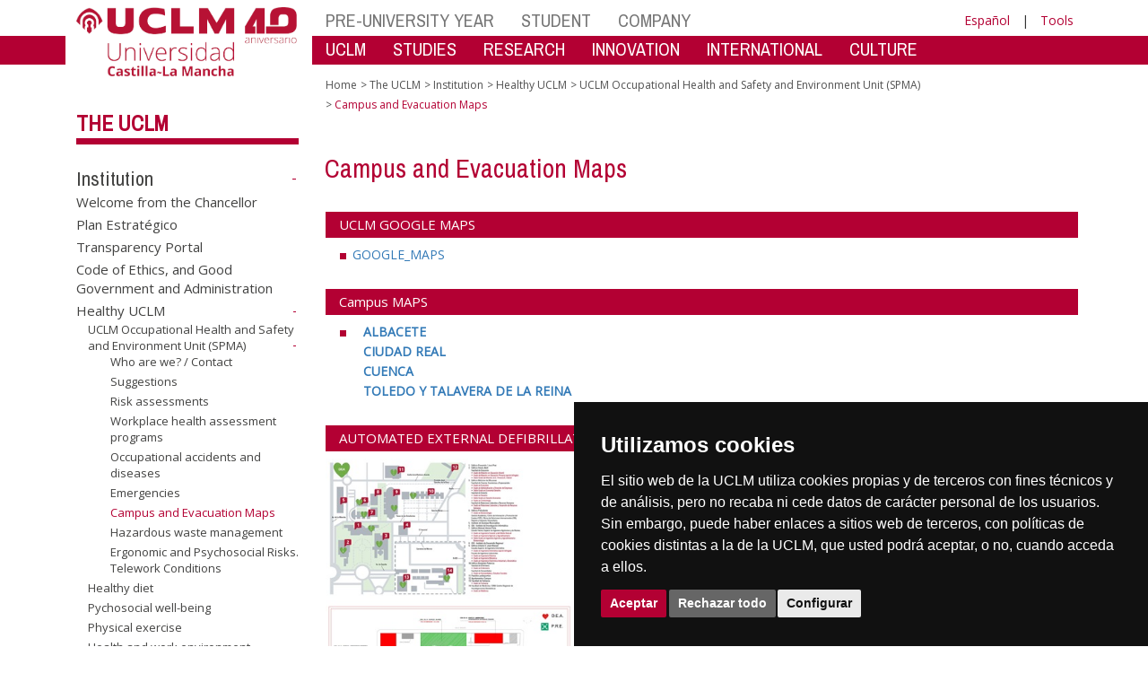

--- FILE ---
content_type: text/html; charset=utf-8
request_url: https://politecnicacuenca.uclm.es/en/Home/Misiones/LaUCLM/Institucional/UCLMSaludable/ServiciodePrevencion/PLANOS-CAMPUS-Y-EVACUACION
body_size: 192871
content:


<!DOCTYPE html>
<html xmlns="http://www.w3.org/1999/xhtml" xmlns:og="http://ogp.me/ns#" lang="en" xml:lang="en">
<head><meta http-equiv="Content-Type" content="text/html; charset=utf-8" /><meta http-equiv="x-ua-compatible" content="IE=edge" /><title>
	Evacuation maps and routes
</title><meta content="IE=edge" http-equiv="X-UA-Compatible" /><meta content="width=device-width, initial-scale=1" name="viewport" /><meta content="Universidad de Castilla-La Mancha" name="author" /><meta content="Universidad de Castilla-La Mancha" name="dcterms.rightsHolder" /><meta name="google-site-verification" /><meta name="Copyright" /><meta name="viewport" content="width=device-width, initial-scale=1" /><meta http-equiv="Content-Type" content="text/html; charset=UTF-8" /><meta name="CODE_LANGUAGE" content="C#" /><meta name="vs_defaultClientScript" content="JavaScript" /><meta name="vs_targetSchema" content="http://schemas.microsoft.com/intellisense/ie5" />
	<link rel="canonical" href="https://www.uclm.es/misiones/lauclm/institucional/uclmsaludable/serviciodeprevencion/planos campus y evacuacion" />
    

    
    <meta property="og:url" content="http://politecnicacuenca.uclm.es/home/misiones/lauclm/institucional/uclmsaludable/serviciodeprevencion/planos-campus-y-evacuacion" />
    <meta property="og:type" content="article" />
    <meta property="og:title" content="Evacuation maps and routes" />
    <meta property="og:description" content="Campus and Evacuation Maps" />
    <meta property="og:image" content="https://www.uclm.es/images/tools/UCLMgenerica.jpg" />
    <meta property="og:site_name" content="Universidad de Castilla - La Mancha" /><meta name="twitter:card" content="summary" /><meta name="twitter:site" content="@uclm_es" />
    <meta name="twitter:title" content="Evacuation maps and routes"/>
    <meta name="twitter:description" content="Campus and Evacuation Maps"/>
    <meta name="twitter:image" content="https://www.uclm.es/images/tools/UCLMgenerica.jpg"/>
    <meta name="twitter:url" content="http://politecnicacuenca.uclm.es/home/misiones/lauclm/institucional/uclmsaludable/serviciodeprevencion/planos-campus-y-evacuacion"/>
	
    
    <link rel="shortcut icon" href="/images/favicon/favicon.ico" type="image/x-icon" /><link rel="apple-touch-icon" href="../../../../../../../layouts/images/favicon/apple-touch-icon.png" /><link rel="apple-touch-icon" sizes="57x57" href="/images/favicon/apple-touch-icon-57x57.png" /><link rel="apple-touch-icon" sizes="72x72" href="/images/favicon/apple-touch-icon-72x72.png" /><link rel="apple-touch-icon" sizes="76x76" href="/images/favicon/apple-touch-icon-76x76.png" /><link rel="apple-touch-icon" sizes="114x114" href="/images/favicon/apple-touch-icon-114x114.png" /><link rel="apple-touch-icon" sizes="120x120" href="/images/favicon/apple-touch-icon-120x120.png" /><link rel="apple-touch-icon" sizes="144x144" href="/images/favicon/apple-touch-icon-144x144.png" /><link rel="apple-touch-icon" sizes="152x152" href="/images/favicon/apple-touch-icon-152x152.png" /><link rel="apple-touch-icon" sizes="180x180" href="/images/favicon/apple-touch-icon-180x180.png" /><link href="https://fonts.googleapis.com/css?family=Archivo+Narrow|Open+Sans" rel="stylesheet" /><link href="/css/font-awesome.min.css" rel="stylesheet" /><link href="/css/bootstrap.min.css" rel="stylesheet" /><link href="/css/uclm-common.css" rel="stylesheet" type="text/css" media="all" /><link href="/css/uclm-header.css" rel="stylesheet" type="text/css" media="all" /><link href="/css/uclm-slider.css" rel="stylesheet" type="text/css" media="all" /><link href="/css/uclm-footer.css" rel="stylesheet" type="text/css" media="all" /><link href="/css/uclm-bottom-footer.css" rel="stylesheet" type="text/css" media="all" /><link href="/css/uclm-col-izda.css" rel="stylesheet" type="text/css" media="all" /><link href="/css/uclm-col-dcha.css" rel="stylesheet" type="text/css" media="all" />

    
    <script type="text/javascript" src="/js/jquery.min.js"></script>
    <script type="text/javascript" src="/js/bootstrap.min.js"></script>
    <script type="text/javascript" src="/js/functions.min.js"></script>
    <script type="text/javascript" src="/js/jquery.dotdotdot.min.js"></script>
    <script type="text/javascript" src="/js/uclm.js"></script>
    
    <script type="text/javascript" src="/js/cookie-consent.js" charset="UTF-8"></script>
    <script type="text/javascript" charset="UTF-8">
    document.addEventListener('DOMContentLoaded', function () {
    cookieconsent.run({"notice_banner_type":"simple",
                        "consent_type":"express",
                        "palette":"dark",
                        "language":"es",
                        "page_load_consent_levels":["strictly-necessary"],
                        "notice_banner_reject_button_hide":false,
                        "preferences_center_close_button_hide":false,
                        "page_refresh_confirmation_buttons":false,
                        "website_privacy_policy_url":"https://www.uclm.es/legal/informacion-legal/detalle-politica-cookies"});
    });
    </script>
    <script type="text/plain" cookie-consent="tracking">
		(function (i, s, o, g, r, a, m) {
			i['GoogleAnalyticsObject'] = r; i[r] = i[r] || function () {
				(i[r].q = i[r].q || []).push(arguments)
			}, i[r].l = 1 * new Date(); a = s.createElement(o),
			m = s.getElementsByTagName(o)[0]; a.async = 1; a.src = g; m.parentNode.insertBefore(a, m)
		})(window, document, 'script', 'https://www.google-analytics.com/analytics.js', 'ga');
		ga('create', 'UA-3584562-17', 'auto');
		ga('send', 'pageview');
    </script>
	<!-- Google tag (gtag.js) -->
    <script type="text/plain" cookie-consent="tracking">
        (function() {
            var script = document.createElement('script');
            script.async = true;
            script.src = "https://www.googletagmanager.com/gtag/js?id=G-M4QFNQ1DZR";
            document.head.appendChild(script);
        })();
    </script>
	<script type="text/plain" cookie-consent="tracking">
		window.dataLayer = window.dataLayer || [];
		function gtag(){dataLayer.push(arguments);}
		gtag('js', new Date());
		gtag('config', 'G-M4QFNQ1DZR');
	</script>
    <script type="text/plain" cookie-consent="tracking">
        (function(c,l,a,r,i,t,y){
            c[a]=c[a]||function(){(c[a].q=c[a].q||[]).push(arguments)};
            t=l.createElement(r);t.async=1;t.src="https://www.clarity.ms/tag/"+i;
            y=l.getElementsByTagName(r)[0];y.parentNode.insertBefore(t,y);
        })(window, document, "clarity", "script", "ba2ogagn3i");
    </script>
    <!-- Google Tag Manager -->
    <script type="text/plain" cookie-consent="tracking">
        (function(w,d,s,l,i){w[l]=w[l]||[];w[l].push({'gtm.start':new Date().getTime(),event:'gtm.js'});var f=d.getElementsByTagName(s)[0],j=d.createElement(s),dl=l!='dataLayer'?'&l='+l:'';
        j.async=true;j.src='https://www.googletagmanager.com/gtm.js?id='+i+dl;f.parentNode.insertBefore(j,f);})(window,document,'script','dataLayer','GTM-NNMH346');
    </script>
    <!-- End Google Tag Manager -->
	<script type="text/plain" cookie-consent="targeting">
		<!-- código a añadir cuando sea preciso -->
	</script>
    
</head>
<body>
    <!-- Google Tag Manager (noscript) -->
    <noscript><iframe src="https://www.googletagmanager.com/ns.html?id=GTM-NNMH346" height="0" width="0" style="display:none;visibility:hidden" title="NoScript"></iframe></noscript>
    <!-- End Google Tag Manager (noscript) -->
    <form method="post" action="/en/Home/Misiones/LaUCLM/Institucional/UCLMSaludable/ServiciodePrevencion/PLANOS-CAMPUS-Y-EVACUACION" id="mainform">
<div class="aspNetHidden">
<input type="hidden" name="__VIEWSTATE" id="__VIEWSTATE" value="WJ6jRkeK4FtszeGmjvaazFlTtIdBUZV9QnnzcTrcZXPkwNoiC8nAKrtI+ny//AgaZgm14msyrLGdllIsWaIZR5BeoVJp98fsqKM5rY3sa2xN3Q2A3Gn3jWSV87mldEkcMoHjcRfF7Zg3u1+4LtHjXJiC6l1qMaWkBHy5e4xCcc73oKdWId0jldUtQzJoZfvRfh1WkHRt1WIEXgPJcyYXS9VIL9jvpbDppnQyWB9adUUvxWaEKjirmvYNgz27U/BXW2IcIxPKYXcoOCMPdYcZPwOs9w1qVHSrs2wu2WqUUC70rl2yp1P/FgEmERTGSpq4AP0FsAa0K+MRpqbNPLQUXNB5dxYsIhlwKz8kt3D9tUqgMePJ2w0QYPEjJZgRRMjkCF5pqgjlI4H63xMjOA7pJ5+DUB2Yd/f3eSUS3XDds3ChLK/edB86OWBg403kQup4ubJX3IXpYIZo19sZV0sqPB4MiPIFSpn4aWqTmCBr0IABtaiMa27uHrALdCtLcrNDGOK6QZg0yAzWMEvFQVPeHlS75Q8pFpV0ABTABK5yT/tEkMtspfoYniPZWrYDaip3KhBcRqCwN5iuk3ddt/lVdfyps7UHeMXsnlEjFgTwVR/4oSb/8ks0aPFyVff5x993g5e0pA22rN2D4dBy9X91l96zz/EVHqHjgNtBYiBipuTECotHrxVgvw9tZIbroPyPfmk2bmLgGYGysnOcn1+HxaMbWOUMeB46MU98Pd4oWCnI/m/koj4ygtixfDOh34id/HceS3rVFLf6uEWAAmC0nuBcDS+MKDf3x522D5bXrKT4CCvSDAb47X752q7HGMQykdRJtlDWw6Cu/X0FGC8I6Yuznd5Y7hf+Nm4eXDO/LCo1PYXc6ky/l+m/rwlTkb3JB+Xj/JMHHF8Hv3SELHWaKc5r7bsQ9XOz6fa9BPHXRdzcxllCuLBlsGrXoB1Vz6x9QLVkxAb0ZAP3gIlD9L/EVBd85InhY9cuUAnSoPYc7LKJIYSTOoAN5Iu5MrS18WvSnY+NefM4/84qy8BLICfEGMxPC9f0jEe37f6R38JmxZ9Bew/LBK96VAqdN+SqUZbZuXa0CB5hjgU6MJaxOIMlJNO0pxO6yFHtx/Og0zpYTvemw0NgW/kcHqtTkJiypZENQKX2k47C9MWyDKD+lv6sQ4qETdsrraiE+UgucQSA84cWKykvjcwDOZZ3aPklKDEP3e2pN2liLTIPAAp7NQNsqM95SffbBegJDQNAAf9xDO7SHcw2QLyGiNKWZ7vL2W7w807d5h67rzBvd/Q13489JbqfhP20lXoGc/odTg0Eanz4TbFcg99PIggww7qs9IVaJb/yXEhSEFQ6xQAIPFTUgLsCN4YHQ1vwWdvc/dPhvxeXbkcxz8elBkYwbxPSVW3vCHtnKNLyiAttHjFkbnQ1G9zibYSucvVAYu2CjH2dIGAoxCRwyEaejAAw2XsMx7QRezd5jwfM6gT5SQa/l8aawdpBKSMkVXPDXwSicG+5lZuQSzzzG3HvkJIKuBgOPSIA6VB5+zQkxWBI2rI5mDOf0EJ07PDvlrz4h+0l+zoGO5ayi9Vd7KANx1kmMzyRGqd4j+fnKkuO+83oElof7KzY5asGWR1G/CppCSRRNGevB5sanx5cSVI3z61n/[base64]/GWFRddkOmlVCY3CR4GkhNNow2nFirxq+b9xPocxtApmleSCv9MkH0IarLGXvKOQxfTii7dY7fDg8AjOlCqTsMITX12GVtBOQcYdN2DcrEAmJY2rXW+blT29Ual4J1btX5Fs7o27/oaBJl2zO8bK3PxMDyrcSQnhgmya4t4HJpGuZb39NVT+TP+U8RZrJEVGwV8QUbr07sK1MnKLXB1r4oboa2BER4ez7ZOH8vWQd+9VyYiDQhzrZYK5kwLJikRvMWO7aoOcGOG3kMGT1JoAjKDg1thy9qkeTFL/1zIKy6Z17Zqk6TWEzJDncnOgGL0V1gA3UATvsguX1Dv0zndwdqpO+jhh4vb4d+0ViElcRVFXbHoqH8gxKYbfTVg2QC19/ChqDD4BvjubHGs6W3u/5jtvux0PeN8hp1gB6tQOzVrGQb89xcpiAs34leyB5F4V6lkJf/a1PR9XGiSb+lCCY5I6xVJ0XEQDqEf/5uXIwDgaHemnqXJpWUpOjzw0EiKrRrxUoHUepBzrOC8aGCDD7BWC1Dk2ffFAabcDUAMnEyuJGHzGu0u4rytVjLDuXYuZFaCz7QUngZ9pKo3R41rXc2W2GF0VRb6U3vAQSZd1sfVl3lasAT2G8STjj22mN3zK4H+LvhAnqY7frw7eI+jG/iANxxvDDW/x8YQ43Lr1SbH5C4pPJc6G/Z+VbNXtG0M+UYwtNtRQhgfHQywT67oBljcz1E6kc7+tOo2YeqWiQ6E6hHwYT9lbdmtFKBh9OsKOcnuwRTKllpaN/re8Xk9ERBTfmjFhFPtCnI4KN6zm0yPWi8LJqlk9fl60wMC4YXxm06s1Q+DZT5tifpwXhGzU6L2LphxbOvgCB7Rjy3lvpYRMYj5lxd8+5aFJVnbaUuhuMGt+eJP+cmcu9zmqkntX1RsTNDpwFT4kn4C7+xa4/czaxVYcJnrTg2kQbTUT2mpqCECxQyK7Mpw/[base64]/CXiV8IM3AZDidv5ovjWkuBMtTxRH9T4nuZiJ1rzYi2+Tz+5qbQTJt4ygTuU8GW4H/8XnMVDb8FxgAYeQlDwZ10l00RQXKnMN8feDo8eiu9Awt6EGpaLb4bbLNi2N4euRKaZREYAxFrOQOhE8J8M2eRCHtt04NwG2JMemU6AUnzBERyYkKN7WbNBjcnyRMyOA6JMq4Qf0usdHEgPZ+e5xfiXiZAyYnE0ZuIeCBgoXh2T9+C3dC8vJpT7o8u/ReJe8g0N+GZlO+dZXY7Mo9UzrAf4N43ipaLZ58eLxEHGSItnjKMP5b9O79IoNIpp1rwhoQSmjP4Mf++9+9/srHdn20gxOQw80oKd7XO1XNXNZux4morJoSQPf6ZarDxVCyhELPTMB5HuX4PK33OA9WyGxw8EeuXzLAECNklch0/Rt+tV38AG0oUBpPSH4aKj0BA+cw05ZJA2K5J6AiY/[base64]/Fcv/EOQgIuxzBrDo+K1EguR4f8x7H91cLwgWKvXZpcnAV/J7bIjy2q36aS0l+pcHIWc8sO1JSnRqWbIESgsO3BHpP25xofhIq1u6xsjrLYTDNTSIUVIKcHrtVJQkT5lNLj0VLfPCZxEKYIP3Cku2wyBqkEnhD5K+EVEXs8CpuFRv57Lc3g6Kwx4oS2G9akuE/[base64]/bWofG6+XZzi2pu9PMaHhYKlf7av7zEoMhtD6aQkfgd2CzrJDIwOa/IH1Kovz+nmQ8ARZW4MwtVY7FxM+RdacrBnRD+D8eETiJd10aH6FM0V0PqUAAufJv1JCluMPgz8VyZq8Mp5ATb1cndSPAhnnPYDG63W04ZIQEGL/vhf08hfTVyc7fEdQ5iJmIZdkr5y/Y30i1wDgFREtgEAdxYsO3CwV02pHXFLEg3GTL2xt/B4V34oauZF7Rui96/dBdao6umX0LJ4uheUtZApqki8HmJhlNJ2gL+PZfNyWgWQ0oEuXWbKSRA/FSseHZiO05TWL025JDM40pPwCDtZ9ejX47dvgFAOtnHr9okK1Iee8QglVyZiZCIgNRW1+f8niLljya+wOkvaAtpQp31jNmys9zRdAWTpPdQfInnV3y69iaJLPnwtjSVNc/DQozA0yEJq1i/++AiXB/Ubd5qVVGgXM1KqkHf3ICMJYEXQ4KuizGmi1iSmLy0s4gMq1o9T2Wk1IGuRQ7Jd+cIeoqQ2e3DxvYynb/K+xd3spvDhY10XwfQTgP914qsj1wY8qGb0b690BFfNGFPC1b2XqyF4NRqHM6x5SDKmPL2BB7toycBeq+UDrjpaoig1pK4FCFhkot/v85wmvY4nm1HtPzrbksXsJkD35rDpeGObQgeESaq+JITvk7SLYSKNZbS1Mp9/wq59ZbSjCra3Dn0ACdYKnfjb8Bbyi4QShrBCcThEz8sw55RcJj0EWlRHX48PtcooMrz3Se7yOsjV1c976XWCzm/AcgZAWq5jTZH0Mpb/06nP65wyCeEUzhC6fKSa02Gs/f4P6J9KKHe0upgNg98X6A7m94LGpwMGmY/I2fs5pE+7K/aKs9CtFqAEtsfl9UR2kVoj/UHDc7xOYwnZXPDX8p8L1dwnoJ9GLCC+HiyH8CwLMi6/K2zBkG5KiWI0eUgVtxcF4r18LCNxNBbeLvBn/bQPpCuJ/Om5XhwgsvQairX2N5ZW5dNHfrbTFfC9kKd+qHmiy3DbARYFw6ZNrpxGj7RdexbTITz+yecvHpQJEkkzo57mMMV5A/[base64]/OXSrZNHyeZMAAHAJ9AZP1+l7O+EuAEP3KLmpfb+iexgWDNIADewDaK8GTJeqja6L1/PpdxS50C31ZxvT8YW56f2X0kwgSr/SDfaXZn7kCjA553jyjOd9Gwv6MquRAXa6YAFVPPMDNtNCRnN/+2Nc6THoC61gSiOzdgCR5c5LgivPmcYH06Gsl1+FhlGU0NMhV83rzYS0pjjzcWYvNGgMbjxeecb3fBRMGJeuwk0EGSeDX3iIgYomrepnS5L41wtYbLZo1OuoexHwVyZ6P1/i8byNqpCeb+7wnJ6i1WKojHTBcj/j5QamRw6Ql+jw83Dc3UYig2yjeX8eIUQMJUOuF+Cqf7DkBO/[base64]/jw4GYeYQev8U+EtGZA+LxCsRnsotw4HXcvDkTB5mpwU5vQ7U2Qkg9n977ALYPGLmqEVkFfePNXeOarCo7pdzpf98gQ9T6xR+AvxK814o8eDkZIO6VfPaGG3TzgowuQj9Cv6QwLamdf0QVTTrAcjeiQoLwhWTynd9OU3iYl+aSjaZCGhu8u1WRapSXvpwWjvCXqWE9/059fjn4tdY89H0W+NedcyZ4tLVInI/KNRQ9wp4dmd1/ytHynmSvBGRjR+r4EKEwiik6MMDpFbHaXkjQexxVEk2hF88ukLEMPxWH+4j65MrJFn32OuFj9JMRy6eT7QSwjN/SGLV7dqvQYGfHq9emRnyh6Jy2JkPcbWHkjHflP8Psyla5fIN+Ed8/FF2sV1kMttxHX1I27vkY5UTiTZ0Z1T5BexFjixrfwNCYosG808glgUHFMbY530Ut6b/ZWnrvVx8DHDk2klstAMtYUB7C+zEd6sDV3VvulkXXoL7gdkZV/xK+Y5lmIcg/LhTn5CrwANOCDeQSlKXhRun7XzGp6xCHbAZaREm2Ht3o4PygAufuSjbmGNUctksDZsoMNO5b7To3UBuiuhI3jTxctcrDGfacQdrLK0RtoKLqd95VoHeUb/M1jhEfN1P3w5DVLhTT2cK6w96G2D2DORbNnLjgu8Xobws7PvVAOIcPwPJgDeiEjH+Rj+crlcfSe2f+GEkjROEevvmuLOtgif9Co/xwK1d71nCVfDNrMmcVh5nMdQ52HOz1ImtiH8nDGjMXMYUhLuKfdBJAgvLVUE/TkrCCOXMsE97CVZLPp6KOOPBE1SIkLg4DYQVUvtTYCrgJFxLyqxvPrue4BswxSyIauA7cw2UJweSJcyyTdgNtQ7hqzqqsr4nRFYRtWFzXqO8TCtodzwTnxzsw3nPw1jso5b2iyY+SR03DK7A73ySwnCoWjS70SNkZFZSrxYzvMD0MEefIcKE8xy+8iideZ/zQmupm4uU66T5ZAIKRBGTJwEJIwJ/bOLne8mQeBibWOjpKJdtrDIuwdHm0+YK1E3V4qP9RvbPi/Nz1N4yw1QpYMhCv6HLVs5L2UQijqEd6uChEYwPB/yH4K7RkCX/q5kyiKKlC2Vewkmc59Li9SEyOaPOiOX1y7+R/xtvos1XFk/yzsGsNwutYsRj89l9CI2II3piUHXr7DoH4m1pqo7q5OkyC0m/h+g5xsVN/Jx01lbyQkPpc5aoGDWmiBfxToRST10HiblC8hHyk+77lgkptJbecG8jrllhQAjV6kIUMliZUP1lnbnBQAdBEOTM7oHIkZd+gbUd81mZ7K9/oPLV+R7lfs5L7Y1bP+5/BFPbWhte8Tx9t3XrF14cVw8mM4un8wczD/NY+l190/kx8Rzi+k4RQTwn0RnegmJN2MFCFhY0mPrKFtg/l6SgrGY4xbR5pHWJPLaSNr2LmzUIQOt9pn7cLJQfhCBrOwSJqAoiRVTNxbgZfFOJFgSICrJRjeQGKvb7y8qP/pikehSKWIyzGJObseGHpS3lxLqhKl69cMat67UoX0mxxSFY5UuvW6W25GF8IDuUBRqr8OLdp1AtNNq8MI18MA04Zvh/egFrAVGll90ajNm9F9uNFh0reWxlvUkX4cNYOFvMtaIP3xrhLWbY8T81o6XXXR6rkhWo4PB77qBY1UmsA9G3jtIcESWibM6NNzwIOg08FvC66JuXTi/q2K/[base64]/AQdX3w3LulLop++9i5tN/oaGN1F0y3IjpoDVa1/i6o+p/xhAyY05PV8430W/LPIbUZnHmzrXhvaAOWbBFEJ7pYLhdPxYqIzzzA8URkDF/CA1u+uVuLommRwzh1/Z/fvNVyOy5m0XREOXgPhBThjmAJyWEsDdwaHtdpm+YwG0YMPcQ/CgLIE8WD8xaSzOIg045a5w3CRmq7aP+EuC2kIsTT8pGVzr36G7apbtWA/yVcJeKBLHT8tBFlo2x3bYyH09wOOptLCzpSs7uokVTMKIeg+IFiMFKx+y1NbhBTwuDYLG7vbdjvSzmmmSvCTlYl0jHKr8WWAXkbpq557hcrWErGMbmwJ/rdIc8bHA5urgOI3ZfBja5CCSji0itIUjTa4JgiYsLPTFM/[base64]/KaQSjpVVCW4Z1jCKJ8mJpi6T62K5ve7zdSFyh+RsEmOOExUaZU/HwGWHmWvmIm1AwbNwZ6LsVwLhrun7K9Dmgzfbi8Yb7dGOHTStV7XcDWkUpL8mUT/[base64]/pRhggu4fsnK9OW9jhCO4bFcmuCQG+4XRicyuSwOexYs36T5XiALc3+DIrckcq5Qa+y/6zPPhbCLQLepR5Qg6PWwo9BIWz450pXGLeNCS7AYiDLQH4lPatX8QWwZF1xsXjz+aMLXgigR08oBJQlANA1gFItDIVLJhbi/UoPpHvKjIzsHdHVX1Cm2nE2fDT+5s9q17osMbyajVbIgKxGnEkZ3IQvfvYNCca9ep11+QQRD07kbqEBW0SiziRbiiMUU0l/vVD/OGa3IhlJEdENdFIYQzJRl7HeJTmsfDZWcsUtC7j+XhcVgMf6guO76HVvKEdDHi4afR4r/[base64]/y9nliNveGZeUuLY+DWZB5VBC7P3y431oAdo5H9CRsIuZuAflXKxYdTDtn0sfwpC5DOqMFlxRY1FICMrUd+SlX/yPYQvUaXPtu4m/2sovwcQN+ZD8kdUV/2XAOecXjfoJiAv+QGB07G/2BipgPj+ahkynly/ihbLTrBEiYeeukFAZgzppDIujlfjYeyIe3cOVvcx4oMtX78EGtIE2llDwFp9/TDSINp2SmNwFQCJ9O/8XxoKAaIgRv6N4Yh20UOIeYn+6kO7ve2dZNlNcxJe9fZrp1Jj+ufnHZSEbFVh8JfOFeF03X/PqHxR8dRi1PSBOtcJl0AjIzzbN+vyxvVa5stS+ENmf41VBC4fzZ3Ca8kOzds1BbfOREg3vOTWgX7sGHNSn3hcq3IUx0qiEmZK7z2rJihma+LaL6nUWDLAvff898bCofNMzbHboTywZgHLgPMB4BFh3WjmUWXswsWKqtTTi2W8GFpjfyMx/tT/6IQwN7fvuDjj30KhbcEHdPkKRUPdpyPJD0ezkaH837km/TOmXcgnmKq0nRE9D7xudLIDaVJvfEEqITdz51nzuaPRzggLyHHVn2OiHJar0T0N0ai9OggvoeuSVwo6UdJf7pQTs+f7qXXceI3Wg/0lRuN3VAtbNgNxVFIFuwW5YHvXnCiD0ltI7uVN1PSBPjpT7s6x15RUYzDSi5ckqpDsqkyZSvqGDl+mLtk4SG7SBd9G1nRGgEiYqhZUXGeGu1bvhLcSIGGe0QvtfGP49v9G/KSLQIcPX1revjcFWEbXVGghYrum9P7IX/1pf8XDZKOWqClySLEnTv3rYh8e6NXLSRfLtc5DYJyVgX7ixOA6Aaeu4T4QN7kcEb6dM1wDZEfT5U/uH7PwAvJlRRtQZOyyWiLrieC5PoOatVZxb9630hPwzIIsz7ffj9QU4mjkcYJKbZZhWjQ/mDiWn3sdAxZ92fojqsM+EDf4/9JIrOfLYFkk5eouE80FS3QEryqvAfsn/a4TX3m0JfEe+4ppvuP9vrc72IpWwqc9W7wh/c/SyJyTYd7KMkVTXM9a4CYVDroY0aadkT0tE5TJDGYFic2aB2HsHnuo3QmEgXrZj7IePDu6eGa1wlUbFQps7OElpivxOV0sWtwTfXf4MZ5BhBtdd1R+XMErroFSezOR/rkaFxecNxLFvDZ8Zf/O4QGJ0ISy0jBuIm7mwSIkEc07i1d5ieEp8p2z+/jKDnjI4scA5PYtLaL2wQ28g3NCqnA5DQpvvcJHQO4sZ9G+gObgK/rWYFK4mvIsDOKoGkw7E5vRjq60ZjaHRYMXubZ/P1OGeU2TG//SUOGYatnL3SYrWVVaWlFbzNDgNkAQ6JgMGnOlyQXCJq/0Eq3FuPNCNIW6Nryi4Pw5bHPAQgHAcrWFJg5+lPyUjJfA8KJsS7RkXa/0XC+KZ9yHXp5gy5USccc1apQ7Dpjrmp8LB7qDclcksGPsf2xFr1XhJ1WXLl41jkmuACOJ+Jz32NV0Kpd40HmRKAUggCx6pMPk3ifZXD9bpRh0jqHj1y5E0/FccDJ0AJkthT4xcR9ilZRvLea7nYP6O4JpR0rKfxUy+M4TcLWIUVnJEPeue3SSENbKAMcp3t1d9mBcma+nJq8cyW6pk3YScTpbSgEUP7obCWGzXbu+nn5XhmUqSoTJfv57IenpJbp7ufGZo6oedmTARS050mOakLXjZmOCJD2rLNso3Q0kmcMC4/R8VkDcaqXgEb2NAIu7QyyIth6AcPCt3JCKKFEsoHsaL1B/X+5FAaidnnc0qGGs1JDHjVkpeDRiLItZ61kh57DBkq572ND61Tre5iJX553QDRGd6/+ylmahFeMH4rIntFr517enQs2vaCogwIDVE1AtXUctTRn6RPsr7P9Xz/ufnnpRYfNIjRhSEz/r4x0f6CVbzsaZke18iPmZW+QZfcEJ+DZ1u3H7ZP2w0Qkqr0es7fwIXxO9tTBQuFHVtWZcG7lLO+eQIivg9nE+DKsXKcjwXSOsPJChFeht8rDL6ROSHVx4/NSwNmnSyphhl4CXRu/qofIs0+vN3ZQcV70pPTz33UPTSV/hRjzKG3Q00hKi3Ap2pVv++zs3nRCf6MZbwfvoFklRObLP/JyeqNHojiA7Or+7vM0c35vqMHsVakPVh6nMzFSi7VivLhgnPxg1Z9q2tOxGk3/8B6FsZxtkgvpqPfYFnyDzx+VfCFs8EUBoRgB49hYcebbNWmaC1k5rEuF5Dp0xFUMtOvlxiXTtlBlC2MCgN6OxUez+n23D2mwOTqT13pp72FSbCrR/FaBWwqJwCN5MFOaOkk13UMfMdbE1Dh2Dz+hhHE6ml2zCB6Ct+nyI0jiKMHW/QaPTF82yVkDiM7QKATGTJvRpwLWtH2ZLq8mrsgJJIBLMUnZWvQ6smoR3uomPRKwrIuy9k5JWfMjsoSgl2U4j3291d0jiIxJ14dGx8ewXg1lKUZ/UuoYpu7ZAx6MzhKo3BBqECuMfM1u7kpA055G48jUZ5GYKv7NjpQ9aK8SLuXv2nnLQCLHMKJc40CyXPwrBRubh8lUlTCJhjSF0tP8upFu/Gn7oCoz8Qb3Xl+3u3CVNL2kAEa5FjDWrrKdqsdLoBCmmxSyhswZi1yPUlll915hTmsggK0vl7l+EJJ2GvyuFm5iaP7VjlVMD1MzGAXs+FAoSsvjqa4bp9oVsWuBokkyqSxraCUSfALvQ2FbkVXFqHAOTUkPxyuItLU+z3NnsuMaL+nhX0Isn/4hQG6oygrocZ4V8Nhgkg21iIwTm750KZCiKlzKX0HcMcygfDaK7jyM9L8w9wMnTGz0lmIl9L7evog41bpCW68emfcop3M+gVHC/FNQvanLRNXXjS95N+1nLJQhexcPhYgFNB2UwDY6JWV9su4mANcYLH8nb6J9Fihkou0MySvYT+D2pmMuIZyfTsUo7BbuXTKhWiHZXuiXJjznOwjemwnu02Wcmrc9cNrrwooKbmJAQuY//ukRKvPAbrU+Bc19qbb+u9+bs6DfGmak7jc8hNcNfz89E1jRa1yHAZK8xC1+zlMDFYuhcBIRWIUnuK5dVIUEObuF8q2HMWP+4+ZEhb3aGlOy6/[base64]/ZfLIpXS6vqVlqLP2wJ2uiQvha3QvFQkQ7H2Ew96txPq3g2Ub1yDdLrcytIRq3HFjDEzQLImmL66pjK21inrUfXz7e4N94SigLYnxLqO4J9IcmbMdIadSc9RhCWcwCqpG30D5m9qfxNxeE2/SVV4B25kO3TfENb2GDE80EevkitOuSDRbOVRzhNPgfF2qFliSrZR/YSQMAP35+tzsI9RKUyhB4aiqttLXajR3rrESaNK+6f8hJJFHCRunSNGQIVvOaiJhAARMOT4AWUl8KJAVClDhIOvBYlByMadb8nE8K+ob/fNHzOpS0Z/wcYUgDk92rrNHQIEn07Q31jUulSh1qA7avySvs/2wDTKxnYK4hRcUFcGuCkB/V1lVE6VxEe/czIx8fgFz2bWmxJa+gj3N7/ERJLX5bL62pp4pQyUEDOnvl1nxFNCccwduSCsYc3GWpsYPii4rNjUdU8RZn/inLEDLytzjmdviUGDnXIi+/ssbcm4BOE/mPcZDu88Xpzq3iEu+ns5FYXVB0+3QSb043B6Bl7+yW2S91fPUXgRkXjp1MFuOmz9vK5ITfCkr9aOSDjYNlklwpV60WKQPPTHmarFfS5W8P0j4OXT+nYzJ7fXiNcmL5d16fj0aPPSGckdwUkz1B3W01+XX85UTGYZbaxujsNCbwuZesPNJIbF/pHhY89Sq1THEruSDZi8irV4yh0/Pv12MmgLPTm5YH8maOVY0gJlriOOQqjSNP/9THRc27cDWGtexah1eN5cPRgqrZ46SpH2hTbbib7OXQeBLx+LLm222CYU6i58XI36htN2Srb0VNUgOXyXg6e/w4OO0TIl6bRHVSnlg9LoBsRM/ODRzhDAyQslFtu+j2rb3/jDLCcbeHo7R+BuGJRHzOYShkXTlrC39Zbrmkq/8Iq504vR3+tF6lzRKjJzjjHAXs6rXPGaEgBwaEQUS5StAEOrw3VjY4Z30+F7M2xm7HYXe/XeWa2iOg6nZdx/sJO0acK1V/J0yCpCJi1pzfCmW8uFl69aiQHlvA4cVzekgOFOFrAT+wZPQoBkgDtLac1QV0u77YV/HfhyC7CVFwAiPG+chRbYNW3muwqzVFSGmISI+O/N1k7hvpVuAoCtTRyCyJEKDdnriwJc8bt/IcbHaKDqmApQKidvrwLkFd9xiBrgGsVFSnvlhWDIZnhSsPSz5YQWQcT4bc7VOcx3mD8ot0+WL9336HyFh6w0J2aCFU+SpoBjMVuGNX3FlCkt6/sm99rzcRoqWTiA5HvVIG9TFkWh8Y6xdZbJWIPF87tGcazFraTxSZsGrQB9PgvMVFWJM+t9rIExtAxTbUkN/mLrwi8fOd521Ehq992WUjprpJPeHq1DjDXWj9HSg5k4nA+cmqTCGs/EvNDPKzOlBTqPISbf5wtN/6r1IzFc+unb0kmqCVjXq1sq6ONnmGqSJvUEz68NUw/8S/[base64]/+c8IGG0qsQrqjODF+J0xj/RvbYET/jXtzKcHgKpkzb309sKTDGNaFkt024pZO96hk6A0KWbCjQelXzPCHhrImsHtBRrMMheNTFu7ugz/+OB/GHPHLaTBGlUsBLPG3ESmeQpiwO8GBqFVoZmJup6bC8NLVzpWxtYfsarajtdhFlD2eecbdbIokHSc7ia+umW2E+t2xiBTNiyoxnV9N6T6/UE5Y4y3TJKI+0EmU2YlYm7+7N79juvXoySKWzzMWuBJnGQf4oWr5fr8dABDEbms+UaLtWdvZorM+vtVy+vjFCZb9evlXpDx6CqvLKMPXqlyDcaPJ8LscIC8DwAVCLMr9PwPMqk1qS8TjzTvoiy1Rn5BFYZuJCSayGu8+fp/KR2rctWNmnFGZBGy0jstV8nJbntqVvzYwSAd/c09oFHy4mWwBdvOtyBc5PyC3594KWqBRfyOixeD5T1CbkthZ7hDMsjTs3t7cz2RUklfNpKG9ZrT8TuYRXtGii7f+9XY7BbHO5bHD48olTMse8SieC2xCMadSuM5mdMc55+GrjZhNDoyuTV/9785CPwxMjT28kkcfk5JMaZnQvuHfJVvp9q5ZYRZSLa02kQZlnqDivMpaRhrvZI2kKCbdeq8P1yNFRqjfVx0KD4tTqxTEvZy2Dr9pVpAXbWeeWdb3EwW9eGCU12oDJxuzMwdTku7y7Y2f7jeiMN3MHKdiTfTTaCXm7fixlPRknvTX70YVD4F9i5IKARqh3m+AIsAIM/YHnXOjlNchFUjLg31MH8m8v8wrDvynqosblF/til7bd2F7J3R6afPaOkgM4TdNZIawp/XiHhqKIMZ1+1nxJbFaiKKBC0nmteXktMKSk2Nokxm7Ep3nb3FzyepmJx/5cj6KvlmgdFD/f8b5bdf24y/gY5Y78rRRZH5nCJBaLWNWikbCPogiQYRg/mtNHROrq4HBJS6lZGWv0rQFi/eZr7gcLewWbWb+IZkRbs6Le0C1PL+iRAIyHrx4YJffRe8lV+Mc0CT85Hxo16AWqxiyuRF0f9S2o8hOvcpNxh+VGl6fUbbdeqHQ6bSzJvwY16C8eryRsfEAntEeVK0UIqrW4hrfKBfQAdDMgQPCc4jmK5+y+I/sUQJ1irBwAY3viBC5ODFxb0pvpOaOybFxiBqFZ9guslVqDCGLzcA5qswBA50EVKA1XMW4YgzY8T35rdLPNCAEBeOkV94/VzHeI989d7ANI18uXY+QiiGjUpeoBDPHZiZMVaOUGMsfavTlyPxtwdcoFWt2OJPfrEMFdng0UrzzD2EhCn3qNlr9Uc4brdvtodZN0LGxg0aNHbn10JC2K4YC0CI4ib1spVOcelxqiXNtoJe0qg8WJ1qBva+ZkuaThFh0M+8K/wRtCT+fDYqtbTgSK0zryrcHulMH4le8oZm2tfdoqgXCi43FEYKpoBvsx8uNejy1Tf54oyVfDWByvKVu0dGM34aeuMIqmz1ZXvQbAt3+1Sgyrp6PS3g3UXKRWAqzfm1P9HvErPtX34rnVKtBbJjPVYRCgJ/tuABWIP8kLae3H2gp1+DTcp6pnQmM5yoruIuQVfh12PEHuInb0UkaH7GN7FhO2g3dUB/Fp+X8yvL1KFT/rtiaL/VsmHZHYrY63MaDD6zh2KNnyIcthed3buFQLzebuhOHGl7/JvTNQCbLzGzMfz49bz6YLCWfCPyxw3+1YGyh2WcUT4gZjdUPI340IGftR7mTJH50cemQE4vUSaWvTkvG1y4TRd8ibu4VMS9lBFbamxApAn9uQavwtUkeXN/lc1u3Upsf+7E3AFSDHls8cRPLfiegohmkTE1xmoIhFLil772Hx03Tx1zA7Y1/pWGt3S6B9vRERrCifUbRng1y2iFYd+yg03it8VvR18RDiJH4kp7evpawYZL6pbyM/[base64]/zfvDFRY+zkXkQaRK7+wrMom6jk7yIIHQsnvp/v2rX1kD8mWPI05+0rWhMI02Qoo7ncXrVOF58+6+ADA7iSjl4410ObubaA1H40a+acJg+XNfZkUEVURSecpQDs8aAvUA4FgRR4UtBd5FOGlsEA9MRc/zPex5igusOajrxxhbwy0LTjllLPpiMXBocLaeKDVFRwqskHENyNaxMQTEDzFwP6qaKRt+mwAw3TpoZ8+0H7BzZw33+m9jGe7sOpNzStzO28vbhxxX0Dotat6uIbXkDK7kU1LRY2F+HUuBjW/pcF3Vxe4KOvO3g4n8NW1Jwi8o3PbKyt+lHOux2D5RqDdESj4YsLMLSRrYCsuvvqgLyulktoafeq2aQze8rrrI/3YpL+Pu3VJ80WOwKWDeBnxqxWySzFOYBsN7DTsvbP5tBiX1JnEbelqTWvAXAE43tnDawWNkEe82t/8ekDt7qmsgkgGg1On+ESvrIDlLuWvsDmTIl4QESEaw4EcSz2IdKlhjOa49z78zna5+YLuRaydnF/+Gj46Y0rKGpRJC64nh4JpVi2ZqDl7pSdn1mIXFyQj2WyAWcjCAQuBaxwpKMS0efPlSkU+QKNjzm/zUBKY30bT3r02OGW8EXjD9keDmf+xwKiAjvlxrov/qcDjsfYnGyWMjfNyrMP+uKoovFfumZzBSPJkbAbHZytzw/JJI3lKFgvdwY9p/aaCCay9KD6u7ywLh3tfoheEgMr/g+6dUD3OzMQKdPagCXAo3xB46936jwQWmi0VCPTc2dDIRdnPGk5WhErcuu0dY+D/Jz1otOahFu4w3GNRDefRR5Ir2OMLtRJsP2A+nqXUpT5g+pxJpYLgR0Sen3CmNw2GuFYuM/ZgvGlGLYcr08t2Q0+8RP1ZiQ40m8xSvpfNxPKKoPbJQJ233zkSe0BK8Lgai0OOOb2fa9G/y10MqCLVNGVeqW2rMBiyadHQHzW1PsAa5WDtO2WSTH2UvJcslufORAIX0kKfnhXepD5oxS7J85iOIkPPNtRg2aRMn7hfl6wSaBWBMsB6fMLwsEl5imTpupETc0PQ3ZZi61T3r3o6Jox/AkAIz21OcbwwxCrP4RHeVRMzU/iLxyn7UzirZzjS8auggrlQCbrCX1rP+ZMxjsENzDc3LhGzmorBwRsnV1CYfqPNuC7zppOpUTDQBtdDN+wI6WkIDcjf0Wsb9hSyHdBaEWd+hkhnLnpX/lA3+PYtkrPCy5xrLTPV0O7VZc/QCMwg+PvXddN49zNXxc2IM8AQjtUBRvQc/BMdJ8wFcTBMB1S14OX4h+RhGCGofB++NTPN452Juuy83WMvzZph5C91Rx6Ty7k0VzVOF+M/A22+O6uUgQXplsajr26Yqdi4g2586roGCV1KdF1V4dLgqS3p0PR1oBCbmwZXrwymZ/7oxA9s5mg+A/jfyYGaJTYicRzMLRb5qeYMjfehZKzq69/b5qeoh4ZaHnPgNcDlgoKtOZK/gkFReEpeBO0ftbogqcRbYHLpZH1Q6tvIJ+Qi/s/nnuXupEE2weKW8u+RdLeu+j8olA98O/qCOTaYVWSNwr61Om15LQbftliBWfgXi7XtBdRMmkAD3U5sJmnLE0NuiItD07lF/nbaw5/sDwUaQBNbNTu34nK+vVmWlgI0qEhuBAhhJyYQsgmo7HC+aLp+bsCjLer7WPRvcbO5N2xloClqlwM7TsQRuzYe9KLCMtIzSbRy4tlaodHwEZbnxmKbQtmtW9NJ0RRqmd1BgP2VZd8XOHZbNuTIYP//BLw00ADu9Jv+Tslf2yGCUbGhc09WO9HpSeeWC6pJeoVaKOroxf5fsqULThjLxxIQ5Bq4ukiECR8ryHPZFAhpJKjLrWsRDRikpc6IiWyDD8IeZszXNkTQiiuYGiMxNmBNnFfWsSbbMKnLpjneacfZiQMaJG6Dn3KtI/yd35oV3cNkhBHLGSV9/W160itq1v0qIGlB0TfoB6AJX9nSjhEQ4I2Bp8JoSqzi2NeEksNlK2kCqRJlPIBHP2wWvyb5nwZk+5LxJ0I9/ZcnabaAtTZa0AWFSk5s0zWdGkVN2i6EBNI3qKSig/2TdPfFc5kMyxG9Ujzin1ep8yidOf9MORPslZAbaQJz8mqDBWDxYEkP46cWvNQsOUFhwSJIlBvjEKBgfdIvjRGA4TjBOZiRmfQUf1ulxq4dM9gRzk7WJdWqn0hY3kjIHcz3ulZnC8aEdfmebpRrLdBowAz3+nDS1YADb8/pQgQIHx7lL7AqhCl6qv6gBevQQcB6Xn7cLjI+bSdOHIL1Qjk68Y/oa09h7BfDdacyS7wQXnJT2b2OC/gXt55IOHfkna9VsVZiC3OwhXrKcOcf7OfYUjc2ysiWR0PBMXicuf/1jVD5kiA65iERLDDoeR/2luZgUUgsr6romy3nVxHlo/[base64]/B3RoFfgdTk3rVbdWvK0BNFaLdiGWX0jDmBbmoF1oGokJAtFDkf/c/YH0CVIm+fiI8Lm14buRsya/YOHepvogWZE/248DSXKjTARa1UiD/SXZZQyFNKPCrgITaHm9FbV1pM7bElcG4d4RLLj0JRzUtgV5G2crWV4h0UNNXGdXYDriwad4kqngdO80QeU5zOYTfkWNXF/bXyCJJtAy7mFZ6nxCuSmxesCJmt3Jm+zq2cs11M28eazJYcV8eY8Chre7VVXJ9gST2zzlop+Di6i6CDzD8IfdXq5xJ/F5dcbiGsJF0AcFq3Hq+F5dbmQX9wpI/qwR4a6NyuJ71ot0BukH/SgSITVj4cNMLF4/W6bx9AwWZHmOYF5qCNJiqj/KbFGihn6doTrqGfHyk403wOMuIfrdDbfqo8nSHia27yNiHvZqMPDX2hhuCn8fWhJJB6IWhyNo3dSiy6ToUfmmXIzIqNUzJi12QlmBqArkoKOAnuwmTHKzRn8C2JoMuUthhoO7MQ9iFvzWxkbOzcVGx0N+p7gxClYUhM3rQCki+ejaxuGgy+qbQdopNN26/6NGUq4OFyc6uaZTQ5xvy4vsk+o8KPikhOj+mZhXndGAhrFSxmaOblwxKCfU6J7c77dJe97DWCAfI5ZGmxg8lZ8hpLqvDbXtVIuivmmguGH7H4GZDlY3zFLhVYjMKqw1SzOyLmydP0TVhJOJAR5XEuYqckPaHZmIxyG/Ma1g9+Ez/BaCSFf9GPn0akHxde+VGGk8W66KnY15P0ANUypHd3UG9qP/9cfZNmvGTV4lkuGjmCyt38JSALGbZvEtBpaJvCnTAC9LyE40QURPT6nybGXahZAu/EfkS/17qgagRy4mY5yJyAfiRYyGfKDtcCHVdDK+N1D2AochYrxIjVu095aVJRPnu2ZT6xk1fIE1E/[base64]/jni0y9R6M+onflptYad6JMbjw3ZZCSHzC0HS1NdfcVdszCmaJEFPeIsnTkiaSICnEtTsAyTBDjWzis/A0GQmLQkp704XGEiNt9gWYoN6cFDDniNMcxE4cwPQojwp04ZfSdOzPUWjaHoGMdiSgPGHowM7N0K4nJDxOG2qOwRYg7aNx+vuhV1nI7auvoKf33WOPnGTl0WOaQm+Li9x425TZ1w5X1FU/+1cxwfB/j9OeTn8i7lnvvbBbcHSn3m39hCTHEwFiWytv5W0fS4GmDA4iM8RD1W8bDq3e9rsBQVQo3hlaowqu49gdjUAEuk+N/et3IhANoS/22NV/FcUCbdGLR/q+/xnQh8uFyhfrwmb3dUg2rg6SNVfN7OGrwlO6FIHu1aBBZGLXBJ9yM6KZa7aYlPThdtAQEsYoq4Db+GFIX6oM4eisg2cB056jd5OuTDgeAAho10arU1aEaWdEg8agEa2vixdLf/YgdSIhuT5npj+M7+3LfkoXSfG1wuJz/YvjpoFlYxEFdyw5YxBy5oXHLVuhIQf5b3IF8IMbBjtIk8g3GIvsSrPvLKagHkM9M+PswVznMAEzdPdFMYBljg5VzVUNc+Saf2KuCQRR0FxX17jo2j8KiytCB66ggAtsfRaoMvrr/+TKPjhdnNvollc6W67cGksxmHkwogtSALhccPHvziPqCbdcfZOGVOzTATCGCShjpiPcvL9E8scxPvNY+bGxNoL2Q1VUzaztMmBg+B1hv5x4qwMyLlE3f7/D8H5O2MDQf9Ed48/0rkwRaqvJVBzkyaSUtqfS9FDDgkRcv1+g0KXYDxKNfLJ7LoKc7gU022OcXxD0vdZvM9IRnLZp6FfIs7Ka0JhvxAC0ay8LBGmn2li4bzr0Mx6qwrGvxi8z4Pi7f3v9kXb+EXjQP9VpOWc6TFgnJMxCImObAzOO8vK6lnT1GXCyqyoIpw96I/7cm4D6dpSMGbV49RrASZ9VLnHme8fHlHO2ayxz2SKMn/x1U70Ll5DGXA9KjYRkTaZlOBx6+KOqYnPqStwUoSc2xlHYApiMH1aCB2euuGz4pb19ji5yjIHtRx0kbfV4kX4gjSak45OBziwlcV6Ab2NZujiH282e0L1JTu+8MlRDe1hc5v1E1hkp54Xlq/4XBZN/8DSK7IfqRhs35pkhSQ3BfO8i64lq5tqleZboJzFi8QYPL+UtUVhMLdpSpk+3zwQK9ksDNVPGZs9CV2krlaYnMU2147vOrBR5Pewk/gZPpG90OwEQLaYlYpHz+icXsIcQAXNNgJkrnja4vxfGC8K3Rebp19vd0h+XgJnR5x22UYbEZWT9J+AQa0WfGtCj18Ze8IIkCJQeSE430+Ko2BSiA6JTOVupZ4n/VrDcDz+JOqYIQeJNXTAaMYcMubk1AXu/pBvRcSKc+k6Kb4aySbKtchTtnNePHDkBxze3MoZUwtR8V5JuoIUirBnoQl5LethLtU8Nd8PXvnOlkiHtc1fpnmMe5Gnn7/yk9UKwwLvZfzIP8SBv7ZNlXA2hkQ/I9HsraBORJskiZYUOGSRIYvplSvzjalsSsB9nEp5I4E+w546FA4ehqB6vbKeBih53dzfuPcLB3fZPzDyUpitO3+Y4s/akWY7+2IYcyQyIwZ2L9fFED0xrfX/E86CM0aJzkNmDOYi5GnqjZ1qj21Vwmq1tmG5wqXoiOF6dtS+emzz032ZVOwpvbE0ZROa1x4JqXXTAIKtfDsp2LS9Xd3FtPleCUNroqQmdyd71YiM29MsNT/[base64]/7o5BBrq5q+m2Ho0UOian6sErzvSaOEAnonvXC/W2O3PHeoFg/xc8qiHpW/9I7R8LyuXtEqRvgvTeNxjP2o/5YeQF/YJt2AnWs5BrqNUgGoMjVIQUPW6CGESa9dnXN4zTPstYiNugq4uwF6M9GFmqbpKZnlA16LV/w/Ya/U+BHN0ZLxVLyFiMwLopVJY/yCUYF53pMBgCGRdKJ5cMx3wb5eh1UapnYgaDQyqQEtbvq7SkJouQQ8TPplMPaxlId/aqM5Js5zC+uHJJncHGgq3ypDK+oVg3oCFZVKBZwjl2OpM6mOV2orBn/iJ0tQX36ENnxaY+aiCG1rBRjPNV0tT9TIARSjY2cf7px8yZTwzKMmLW2Iq7NncMi3aZV++1oFBylUCDd4gNmnC34NWRoQKfWb28mcTaqUNoTomQovnxY7bj0tsDq4rEBDR9wo7VuH9xZziSWTim6asPYiWoXp3HE84ZvW/3As03R0dvPk8vEGaQ/kQreNeQK96iLGaGlNBNUZ5mc+YNqD2uaqJPCTD1SioNcPefe+gTXTrsiF2KjRzCTY+Lai5PUtLwlBdvS8S5Nw4K+lum7rBkjHNdUcLNdjwqoDcUJINeeh0HgR4iSU/sRlX1UZyQZr/hyJ1k+SGNetHvCwa0tSnqQFAErmvkqjngwsRnmgZV3mw5+2eKNMvGbDq7Dm+kBkEV9wH7Yzmm/dxzg4xBc5nYgrjhbRXcdbdQod7iAvBUKT7lBUvpv3vgJuA0RYLrDG2DM26AxeGOnbRfZiIYLzB8+kpTOBR86PDvTkGSPwh5UPwGQEzLPZRrGdUPZW2s2VrLpDB0aBxo/v1yH0SfWgzRGrD2Y5Cxgalg9fHxLmNK5ZXS9WeIQh16fAOvCw+Z5bCrVpPJCEdUxoR0CF3rFrO3byQMLIPJGsjAwCNfBFp0/PwJ2rbgDuhx94nQi1UNSbLTYz52p7RTAbOIl/Lh/SeKY0//RvI3chLzyLbr5jLDJNUAzT8EN0wtW0AzrMdltZByM2GE7hKSXffz+UQH42k3KBt/hiPbTUByuXOXAJ5dwJ9yb0ea4hyYvmcWzOnz0lQfUl/7F00wr+IQleW/vt+k7/EBNhsllZvSzbNsXntp9AUx8HMrFBztJNmU6F2UPZNuMXT+3ezh0jIOUUOxhUh9mZP+mkBNtcXryWIq546o2SLEfdhfIqpUXYQnh6NgDNdUsta6BOhOCC5ucPWMhLI9uydsk3ZRB2IyV9igsvcl/K9tPQhAFqmbPgsPHdKr5hWQc8dpB7EYDE1HKKEqqjIntWxi10akHIpu0phfNG9Ts5H7vjzqCbu1QFxm7IKacl33oxMmBMAi9BPDD/BPKvKx6gZ171n1FwpGq9htsbMsdpcnPGDDRv6vplO0zIpb3JOXNwLT3EpgV/y7nmP11K/7atpw9PdSuS5T2POmvrjP+m3Kku9ZDCpp+IWj05SWrpK36ARtyGwNWqYTfLXBlcf/dkC5L6Rprn8psCGYWFHeILdNzORZTHhPeq7IrlQCd8MST9MRYM1j5piAhnl7Hh5Nirv+7pZQzEIiGBfthy8TJYxUQ+gNai+nrOOh2oFstJzJ+ABcqhqKPUOdVzmAaXC/m1y1bI0iYs85CZn2u6CHME1SoH5ctQRDjzCr2JzfwM6YqFcXkN3U1y/gxCWkrxVsUFwb/QjS8XICLcr2pafLDqkkAhvyMOjjamdtoC7Nzt6pHxJ2resehw6VOzl0sN005s8a2kOml6bvqV5jLYCv1Ynwe+fBxqBss+9OQ8Co6r2loqLv/Z81QKiNfdw5L39qc4fJ86CjPG6oh75eLZ+wdg01F/mc8TAr7B/tT95OZcPJmI2g55kAqxqcawLvIKWbGzETu1OHBShF6rwlBfnIeYKq6Z0beuJM44IgdxCR3lxCgcvLiLNJjbHuFqUYP/C5LFgzXpqSq5iLJ8Ooeac2veugS2A8UvKjaCtZp/LXM4DUN8W8I7jHqngJjQ7IhPPuNm6/q3iyBJi+yXDqTV0iiB1bl1J0+JlZxGoCNpJAuuaMg8O4rozCCbl8VDyVDDIENzXi1fQR5ckIGQjwjog12IQVdjuuYQC4ux7jmHmSZg96hpCzl0+4Xunp/+kFMH/WiP9Jzm82HBZhQAaSyd5bTc24dUVAsfFhc0cPCcJhpmAfz3rKiDrC+S+SJczkL6jiNv5huUBkw8vRPnP5BkqbQnMs1ouBoMqyEAbSWV9c9glnm67JyAYUsmzY/sJWJO98adPM9Vl9S3i6Ig61G2r6CJd9dGYDUsBsQAQ/m4DN1WIPz3/OCaLBiMxa4oJ50Oz9d+/lz/2BQmYS5YeLGuPcQ5CzukIq0aDArUe2dyG78OOcie9N8P/SP2EuEi4jOsaYtRQeu47561rx7SpTX+26HGAqBHboDhvBviAJYlbcWY2njv2OanZMn1x/xwFyuQEg+eMRpCahlIjjL/u6rvJuOnPlcWIgrmHLXHsFY5WY1RUMCX9kfc0IEyFg88AT9f8QMyL80OfFZMFrTD+KG2M3EKZFFPekvXEnWndAAK8GbPjzK3/[base64]/se//GyDSEvK19EItuOOi9kts/+zbcBoSbX5L8Qa8uHL+kBuil42rJP9f4qpJ5fXEoccfDNtreZbz1ILl2/tnOaNQHlSeJPb3JwIh1dDSIUC4AYleUdz43SWJBPxMroVZu2OpukgXtcsT8acEhS3Gs4rzBEd3nJc9ZD3Hs9Gy6fws7nTrLHvQxTX4OL1lyXio0K9H3Ke+KrP1pxk/h9xsJWs4YLz06ImBKJF1xOHgc3qEpAPz41dhvzIYY8A1k/658zD47alD+hnB90/tWpcUy+QYVHBuP4th9XdCqA6k1DpxIhaodEJSXegdtjrWw9fQ3MdffGCxqtnx5hp/nfbZx33NXzbL5gHfmleQmljoe7AZQw9zoW4Cx9oN84wZzlp1huZBy6KyC22bsRF8f/lxHya0jt0NR0N2bABcUhc4hJLpFZoKV5kHvjiUOyydZKCeje2PazFXRXBdlvAMNGdE61fz6T0t+xg/b3yBqxorjYlWrpOnfxg1CoABaD0LjUBJ8m1AY/m+dlHjghHJu7dhjywE9/M+8r0XILr9W1pmxSwTPLY1plIVnPvnuqD/pwx2yE72euufU/OE1jeIGB2TLnPe7mhPfLWfDdsMHJdnUlO93Lq8kc66xSEabGb2eYVn8r8OW0AzsnGLOt2Y7jwzZ/ShdnBKdPAf28wd+8JHOsVjq6rXUpM0FCXh1BJ+pXYy4GhNDNXGgzxhyqXCEm8VmtLQS1TxlcICmxL3vOKghs15WS9XCSFZhvGRSIfrgASUwvvMUkNinZfunKXkoGbZZeAzdpJMfnpkzk0c3g1OeV3+mHPpsF4//pRja0tRvyxwDQRV07uQCTZavDR8AjHxlOr6FB5oSDWtOaehWh161uzfLngLN253xsXF1tknkVRjbmHIBD9q0XpZsBGkXCPfD1D0MB6d8CVmrX8MCYKjD+IW4dJ0P6Y3z7wyEFx05DaCPMECLYnqx9vnTfMapc/w+yys8mMpJBhSJVkVxiM4+l6gY4gqkZWCkLRk/kVcfZ5YA1ttoqKaw1O03rALjzM+FaMwlZ6BqhMLscC2mVyGNjp9T6NwKohJ76f9ofigFyrrItG9m4zkx7ntGIdaA/GG22rx8OLs4MDtGQNIr6OU9FHUbeGXPhghp8LrwsgD6yYI2kd+xEHOSEpzobPAU73mp89bLg+6E26cvNl+if0XUTNYqE2B1mv6zri1U+QZSxEYbS4W/ILR7hmYGs6+4Oo3uQMI3x4ZkwgbyjnT12TKhLoqenepTQ2pDXmNjeBRjlhhi9kHuHVKnZPhmxxBUsAfRSL0z7SZMwXqHAeJ3B0/atW2C2Ntl4dYIvSaiSFZZRibTQwJprvQO6hrrPYxIagohP5uVscGPX1nAQyFLlpoTShIQVmQW3G26f1Pd0lz26cFZ9KRKmvnT31bFTaT45VranpCPVVZzA7AAIj/yxKX1Jk30qaIAoOOj2q203Nv9AboZpeVhn+dW12VlVGN4Ywf/ow6R48sMpo9RT7JWMeQP5v6C8bhWxLIOFTgmyTyiaArPP/1CEiMaug9lLUhQ3JidR/[base64]/qnNIMqRyTwVU5rSWuV6BdOuIbivMCrvmhrdvDhl7PWFhmtLpFhkGralZdaDw7HS5szdoU/mhP/vXqvIC7XnngyyQv9radbhhkFmwm/15S9Smkv8KCB4wQPLUhXCJmnJo7XX5IITLoKgnMF9phk8gmtc2EFNNYI4fwLahePv1hRpbm9KPGD2S/++k+Xj4hMBs4CQV2axumgouxckzvLcigZuDwY4Yj14D9TZt/ZmRH8vGWb2kKExMceRbc90y7obR2oXtZ/5NeDjaviJXKXb9PycCgE6alb7zwqzMFjn8PXQv0FyN7nuMFgE1bDo2pZQ7WdEmUYqmE/RLgbluUNR2XSFbkwRFov26fNGSBFmoCtnOABnpRLDXtbG932zqT85kmk9itLFHIIge4c2ZRDd19qrxPiX8S/tGwmXx7fL3plOoJEtgCWp8CviKpZszzm25pNeMmoqd+ucTEo+ycUCWPSkmTqJtE2uDLfIt8qQTUnDj7kLaJN5ar6tLHIQlkOGzE38XPL8TeCJLnP1aOQwIBNXEoKhi3cUqwyhYlmtn9P/44QeQRRna/JsMAcvlK80LAXG3R2aQdOOawyWvbAqIkRog5M8/uc0sTwyozugYdWPZXaI74wBm4ZTSPuP5w4ZLm5FMFn3bJyMPgjJ5gXuyKlHOxTeP6Bp/MAEV//rpjICbqEPi2LxARuofAly0Vm7ZbIfs44Bn+cSJRIc4TNdCEAp/45xVDaJKUhEjMNo1FODXXHqNivraiwMoUZ7P7bphk9AdL3Oc+iwrZl2i51Lo4O1hsmm42wZH5rSjqx61SnO9HaX14ueqx55ozNLsXBUwrsBqjrFQZ1qmBgwXcQK7RWrF94izgHjbvsT3aSfq6bMUlYF5mlfTbWXF/YqRcbJ5gNWygse50ap/xp+1W5bF5hJar+NvUN79HID+YVNDgGbaseXipEIyA+23KqBQ1JzwTTuHP6Qg3SJGrzTlHW3Vh2OL0/eH0IVC5vY1K1dD3dgynj9XKowyCM8cmEG4I7ptq702KKG/IZEByqeI+Gc89vnhOt+yCbys2F/BorINF366mqXPQVBi3XIN8QOxeOx4BlomipwA0qBiPjnxIiGKisy8dfn2DQnSyZHFKJrXDkNMJgx3qdMooWfpJtbKMOaqLmnoCXN5/E/KYCcUiBg0B/bz/z9mDCVD5TgkCeGd3lKESG1v92yYjYzERQ03UaNCnAedm5b7LMQ5lmbNHshDw6zswwxhrqr/601ZYAZeDMW/huB55Vvy24Cpgh3qL/W39blO44orovULEzGlkpXXZCtVMUQ6dDl5eYK2FfTqNCHaerv25Td4apMyesAFlv2OMjO1Rhv1W5uacWV3StgiiQski9BgfLuQj2x7nmOGa4sAkP0UMK0VqZewgzPVOkwrTu/YPr38mAw8G5KGmrmsmCC3tBR6pJdGoqH6CAuXSVB/VmCs3QBPEbaX4XiMgJUddjignj/mWydJvppHp6WzFK8dOzLAsk6pt2weK2fzH+EomVfHmG+VBi+tKZJnaJzlA+uq42qXlU15au2+6nIn70XI+WjN5Gc/JLaURBkdKX2jl78dBCyohYVXl7oC9yRpGizwvRzvnS0eWqGeA+ZdsvaKhgu3xkDmfO4HgGF4rV9AC00a1wG3odALvFGG0dFGkaEhV8ep4242Ghp3gbYXDt5BO9CbPMCo/49RbAs0OLTD+9Gz+aMYCb4KqhRi4M9aV4WIp9YKRs09W42/PIZo9StsEm2ZDoV25fcoQuFX7f0mMc4lXb241k79iurmA419r3iVn4fNMDd+xbLzbxR5URR9GLEVpx0qhjMOqBKmck6IJMZMRAL+YbRgxY/ZJDSnbuZrxg0VATPs57glphW3vGkxEYlKZA867uQ1FjMhNlNO6xJ9qSuCi1iHeSY5h7/lltmvV/5SAvEnTqKZrBSL3KdJw+uqvkNoQzEhzFsf3TPJT2GV055eeLFVHSxy4kzKFm90NCGAgYO0Kff1c3Cd0b4doESPxF5mIzDlv+CSToE/Fl9FSbwnSAPrfQp19/y06VE3NRn2ComGLqrJC0NiSFRIU+OrRHrm1k08VQwJFepO3Gld3eFLLH/yGZXT3ldxH6wqVMCxZP3yUIIlpsg5rW/R3wfkuW1JYsqqf4NxNfMmWljBeZsdZ3iAxsQbl4eX0lJyHKSMPD2yJvUbJbU9jnZ9L+v9NWF3RINw2GJnoWimVqfW6qGA3pP4HFA8LX7/icYipxwDjAKoJGp2DdCKubFbGfWYJ0vQLkgKMDV3tR62/MZN/33opt3KvpwP6YAwbnkczsqeEN9yJlbeNHPqkTTn2IB9hSChSMmC1sOoNb/JG9MVVQhKi2deH4Mqft/gAfqdHEK5Md9C3j+Ve0O/CYPVK9hYj9oO0q1glYORwmk+EEApw/b2PWv0kty9ueMkfkMQ3PwDgCRFRXtojR+59DIMmPKfuF81zivDHf6BPTOA9oT1Owk7LxDow/RkvgE3dsZReFqZCsPD4sgfOn/mS/W+pLplZilIwlQFskYnGqVVQ3dplTFFrkTAj6eDk9xmQ9xSIHPHkGw9ZmMO5Md3iDnNqEa0ZyXh/[base64]/UvwPAMZl1p3ht1m0tQXkuqIRGoE3p7uZFxwSKXx8b+63PTSNh+GhR/2GUnAH7fczX3gNSKnmg3mmCFgClO3PYhPLBb2kalhsikbe3z9hHkzVP6F+5GEFQqe0YvTQk5FZWIjrajm1+4YAPrh12U2KUgSIGfvXyIB7cG7YYuGjS6WUaxZtCUeBdXhLWtLTJxJlyZKoxj4iyBxW2n+fPHBBJSYglsOag4KMmQqXWbP/D1cvxXIy0NPovYigPU4bDZcBmxUq5hi+Q1Uf0M97/CUtwLMEeoWLnCMrMyrfsj52X0Q9jca3Q/IUX6jaAwoew3z8bf5j15qrIamT+5EYuaWCtW/EfdvHaVxHPmsKUCvNNBpqsm6UZMUycFiMR5y7UOGfrmNxw/pzpTnnEZOnf7MIevMisLEBYhR7Tcd1lrULfwW8BoGJNv32KdihtTaSozVYD16EmZy5ppVOCo3tHZBfrc2Pc3uZG+5K4cUy26LP5Yzv8DBdf0MfXv+a0QmtfL6nmJlSYIUz/6pHo+nb7x5Pd6jvRyeDesV9F+SGIGsn017LMlZW/rYWK+7oNUgbxm7uA8uoRtaXSJYVRp7Lor/hWlzO9LpYvWNXeHCYmWEwq63HUwrFbHp/EdMpunjhVW00WaeFHYHNgTa41TlbXp9DcDqxl3DVXP07aQ4Yc2AZVm+k/bBoMaRfOV73C8JpjYewYm45mEPs+FGreKuW1vYFOiqoYVi1c02BlMU5cacIjr2UwlcfWJB19gOzCcA8YdGURTusTXRd9So90j7rN6BvOq+SbYTeiRYD7/zrJPZ0W37yCRpD3vKr7V7P7zmUIknycFQraFDKr7angInHFjxizcbcwT3od8Ry1vLwldbGYCFoRd8eMawJc2CNyF4O1N5dRtIm9uzRS4I2ych2ZFmVyMniLsy/n31KaT/Rh+9YlwKvbmd/x0i/WFcyOtV+j4h4rVp5na27joWSZGcDnNyk7J4m9wr+e3WmQiW0bjA7qfYlejAIYvvUlf8dUMy2dcVauGN0CbbwnYYl+8Q6jr+7MWlL+IY9XXlnq/[base64]/TfrfoTj3vE2kDIEurIUra9N+SmK6vQjIRiBIteX4WkdakoQA9ED7uWNkUSAgeYAz/VujtBdNbCB4uwjT+WmkK8pCjuOQbOAf8unkJNihB8M1DIxoNhu7iwdqLvxGTudSE6qI69ueedjhjKt3R79ZVsF31R/kSuHJlqUEF3h9G9MK6AgrIVsnhbs+ONoW7VMmSzb6z+fxdwqaXKLX7Wq2e/006NJHwnaN30+A6CogM+syfLIgMgQfzKUcCZhD//FnGGgcaBdtgztt1WuLRQ/o2uqNMp4+g11VH3FqZfZsQ9uT3AKE8A0aekxRShvjpW9gxhmhkjbCnIgQ0RbrA47mYiXO4jYyk+d9yCW9cZJ+AZE52hi9oIhaPSFlG/aMYgiF/0L29QZkdMbSsEYoWGHcISVIR6WaHZBuPNXaTjgjmfjuPmUYUP1MAvg11bMpSbIS4HBSneBRsEhiQv7BcUZ4zHDvPFK2SIiA2PJzQOn/gDP6uddgLWDh6gbjdgXbxdTi2uPqk2I1Em5JHwmdBDarGG8xqfQhYH5jvCpWn8KRiQ8NYkuknUqFZbCKqX6lEN2/M9HO0DQNylCpBTWVJGrZftz3B8oJz1hZgsmrVzt8d8TUH2higb2p2oDIpq/VuLz47L8Qt41q9itispj0y46UjURjGmVC8s7T2JjDsLzXGcrhJbB/D3pxCb0LyavwjHP2YF23MEQfYmfHGL058gIQwKrvgDn1UGmD2oGrZ2FSFOtiPuoP9D1/eLq1uN+9jJz3WMXuq6W9XhaKeZtzsnhMF12CjFPaEACZ2u8XcUOauDs7WvcCcyU0r6a8YQMQz3IjVyFPfs5rtImBa7/[base64]/lytsxquj8OO0HAEnNLQZmSQavKpQLrxdC5CFHCsVxDEeShxcVBKi9ooH5IknKZr7CL537B8OKYdlVv7DDLdjA5WNufWqpNU3e10L4D94Dn9EeT/Ulu/[base64]/GUL6xvNf4St6YFrEIyL++OaprIR9aroMD1MCK6QzDsET++jsGe/EZjLZsFWU+VvzePed73BWUOe6ThkfYSj52o8yjlwk0rTGgLyT6APWYORxtWcqcjbw/ht/Tx/H+V/1fHoe+TISP5Qib61Fw3xI0EF+UBJNx9brodnmCEZ7O8uJOaPbQOhywa0MJCpyFbanYj957YH9RNVkeG5RZK+3DgVHR32VRcuoUFRLwRXgcy3LUOkF1X2Xm8NtDf23V/VqFnb3BBIKG0ih7pY0a0g7SG864NYK88X/SovrqnkJKR0uYZkEtxjJzdOt5yO+b8YZecm7nHp2FEZybwDYUWsb8nFG94lpN5RSog2rJ9jjPUl6hlV7uYH55FiaqGqS3SRaP2Mzt6zi/aKrAiTlpicGbRKFsPcB7MpTW90SLB6GsyXIuukLfpQqlPZzGn7eJO/7V25/q8BhEpDDOhODhrUD3VHaWCBWPF6UE+dGdbTi7Ld85Mx7EB0vnEvXroObfbfJLzI6ssOP3kQ6CjzYeRp0U+0sgzGUorcz3/Mf/nh6ybgzpFFD2hYIfuDXAg7bX1ugLFE9lLBjLaUNcwWVeKjRw07R+1P9xRKOnOUupd5WuShYkisVggHLgGCEcfH0grDMtIxOyVWRAKiFO9nnWIjgNSgRmcIwQEk3/8I55LK2dRaDKcnqm/DgLiYdbBTgcWJu7uRw2H1TtfwQKL4JkE0afMBZc6mzwjczUkkhoUeQHOw4wy0jM5z84TSJFk5EaVF18ie22nit5Fqc54DHKBnEKjyohNrscbjNM1NZbpt1UtnrLY4Qwjvtuo4EC76C8aoY1NRRUVxIvwyubuVgr9or7zxGXLuiKKRGUvUg85yUXvIcHnddEWiOL9/ZvJHSj+9fhITQN4uC7NKfwpZcK/6zfvE0yc2m+LmwLm08YJQwRZhm88wuLw+8VIUj4g36KLOwggepbsnP4TQC7iJa4upcIYfKqVOwp+oMcvpNd/YkCpNkFr1KTdtK3wixEhKLDX3olcQ/pHZNOLCi8gj6hVXh1QDsHQelAohpVRMFB3bWZ5onWXeGBx5c/HMnUTuWJnpHtEzBecv/VNvpBH8UhcwbQakcpe8urGAhr/n9CZDeoE7Me6wksAomJQ+ejEFjSUh0mTISLM/xiq8lvUTNjjRYqa/vAxrpECXvtuzRmyagPFE1cdWfFhXiuVmDsPlhNPRfKUmfNIOQewXCAXI+9fw73AM7cUb3YXpby4vyamS88IRASFMbfDvVHcnZTqCzaGWVAaJn1Eps/6k4s7ODijwJl/K9PbhGxITlvZxW1D4zmJPvKqS7fdfL13R4xrn39mlVnNSbhXOHlRkaG5GJkNwBsknrDTpLm81qI5kvSyGTYDka3iVCBZWRcXT1RhLENC+hSK0/72wBDiMpuo1Qu4OEuZOeqDMEFL7+oQX0KzIO0A60zPc8IpEydneLOGb1AYJrbjuIfzEG2mITu9mXYf84gvhXdc7xcP5g4DwwklmjfZuZKTqxUooAxT8LA5cfkwTV1JxDc/0zSZDHp0q3soESOU5VdJ/IGFD1TF+lYylS4knE/+z3O+Lc72HTCOgRhlyVKVxFXM4SVvBheF4yC+4m7JodsmImatJ9apJTPSsldDAL8t3dyjMWCyL3lbDT6bUmYGq+Mx1KB6C66j0JCQXxzxJxW9oU+5TXLoXT1rj67ZJc+tTfNrOasE1QKDIBUj0nNJQdrLlj3viSklCmTrNEm7r2Qv5j/Nc9J7ev3P5GbEQFshuwEq2LVmwmBo1GyVrUTTj6+ip2TD8JSeGGoBmcsHS89xrL7FS4VW72CpsYiFkuKl1gV4A3uWaoUtnvcwrt6wuR0NCzVn5FKN2G5lY4eE0AuVrXcOeWEk/vbTAl9IkxtkNSuP+7Oui7Aff9+oA0/UAZOvTeUDVW9XVpVeTjyyMlWTnDh4PGaSV35z6tORa2FRsoqTrukccbH0J3N88TFAuNj+3XRSyVna0RGviV9xl01/aCHoOwDvrzA/kaqtCbeyp4xFFfqontlemwrHJ3FxA2bJTI9h5MKgcq+JiqbJ3xOs6T+sfvreNhGEOtUMW3Qsf7ALfd0R7P5une1O7eyITSe1tMmbbAqUvYeMVvQZeFuXC/72NwW/ECDCS3WEvB86tI04k/CrcFeEYF7wlCw06VOOr1X2BBNZ3mhS55FDfJuAuio/Xle0e0cs1H/U55JIIa3UafmqKKOudIesBqZSf3fzl3/[base64]/szAfphgx+jzmWCCjErmjEXtOYfpUlOl+YRoKwJGWW16tp3et8xlkG7/o/g3UZmFYhdOmRN4M3LluQms0C9s0KQyt0nhdMhsI40to1KMy7sdtMcl1PBZ059Bep9nifj4O2suUkunGJ5Mrxn25VKZ8wmDjAdRuT1rduokZjPA2HC0byRuU6Sgj31hc6xsm0ohzTcHDDdQPBXkqgVyzuu8h/yGyfbCx5pM5iW1Ig67oC6CFpyJCVkCY0fjpPkgQYjcOWfL1iv0TcF3tBFzbXAO/NnhI3QXqFbwD9zXw9Z6qgcjfB5bGVOdaw1xhf1NUv9oH0dkEmdifNS4wjGd+YMIAYcmJEnpiCR9RlW4LQdxaP0+dXjlM0TiGkT4EpJ947AyRJTfqpedb4NY+KpsLXSveYg+eWo+5URQF/lxKie80pBWF7foZxBcHYbKJ7etgqc19JETOjhdoyE/QHZeGFeDnftUbp0/[base64]//GpUnTrHNL11Rqsyd5tdhNfAkQyVa/bcXvWlHxC3NojqW3DyT6mdpP+858YtwmMMLgKdpnlr3JijXQ0Oog81R1/aC9nvbTqsRUwHbDaxSCG/swNsjFtxtaC1pPpgq1mEn4abhwgN9YdNDfl0fH9uAUbE1zWu/X/uGP4Q8IG34Qn4a6OARfyBhLjYFRJHoG6Pcnm5G5+dBiIP2djM4CDlMo9Az/53ubVAi+843Pffx1omIuawFFiINqAJyWSoPsViGsNushOnhyuyK1zCyjv7FpFPsX2i/y2gHBAZkJ3ZGk7Pft/WObeD5+FpgQfHw6/TPDJIO6qrzOV1mfWc4m+ehI7wliKH4mSduIFcDbl20yPNSsguMCY7/+BpWlN527PXy9yIrqMPHrFjuNK1z9pJQKZEIobsxRkGnFwo+wuG/BoNDBAdzN3TXnYIVelY+sCkkuHb36MlsOcrnUk0MK9f6nX4dWhrUcGBzEheCUdW/0NmfClnV/QlhUOC9khidkNC4yp160HfzcPeSjTJ2d7UBBxTiR9ZRkjcI+ySpP3B+OApSdiTXV4AIsYcK0ZkRTN0V87M3AmrnauBf5zsLpCiUWIay3DAc7mYHZQnfIW3IZKIIje9nNci0nwo31H/ViRjDiq+Bocm1+m3D0wprpVs49s8yBXbdzIXBRr/WdtuvAtv2GEjLsm5bcpxSoCbyiSNze/r7CkPKW2oBuTRacJYcXKpiSo13WqUs021KyPbZDVZjfpfps3/5pVuXQR0KZ1txiPIvo0wK3+cnHhsYJEy/wui+qJ763dA/wWTspf7F4nUMtACcha8UWIsD6J+lXNNeWPeHGf3MI8kwXvLuRUyrAKsLcbdKpUAUUVk5aAHoS0RuCfPGeAvegk7hoEcM3L3tlPlNXhoFzZnQG9Lmyd/7J1qYgN0WYVawRXUO8fRVEXf5FFnJH6CMwURWmFKTMTTL4LKUlHNBoaVH0EfRS8LRYwgPB4BxHhbf34UJtU3OTqZ6duvzGC8UQAUw9cYh5uUI2N4Z2GBtYwdxF5FU80H2htIQYOB/F6BAZt55EYhMznatJ1gVEb5WjFLEvmUniMw0U0fssqvECycIWh+zy1e8hLQSJIkq2ifPSBgcxK01ZfqbwDGliKuUjFDHB+LeIEdF59iCjgpLf0ZIgJFD27VPei8+1DRQWlBYHWlHf7xUfmtWUNjsuRMH5llqPVRK3bjvkdUrY7xHwN/ehH5UppPSG2RKBcnIBt5vUdkFw1boSXiKqud0q2L6lsRBSug4p6XsIbk1xAm0o/VExB/kMm0g//lyguBSbofRspxy0BKh++hCpgy/828isOgRi7/HotZ17/pU/lGW7r5vP4mWJ5n4ghoyjRzxn8uXdqFuxf1f4vzD5SleTWZcpBw504bA6CwmocrY4o8IaycA+JwY8E/XuU4VFQxarLmNSa7DWxG0dQKRz5/V4UHZBqvxD/TKQpmBk+lZR82hldEf77zlxy98KM23z26Y23h0LxVv46eHTkZ4ZCQ/bSlhtIUHN19gZgmPYUdIU6Js9RyHV07E/UvMQ5W/SRkBgSwOTeCaLK4fFEZeLL3Gf/cIZwiWdqEbUtZnH9UF4N4UCyqaTTufU9rOmB/VoMEl0mfhwkZe7h9cyhZCyhse7nMBCZMD+Vq0uX2x2iNzjpQov5YFndTtzJBbqApmQnxFFK8C1J9ZqXgWYdaOVHXZ7Ys3Awf2ppt8+v6X5Vg+2DKbNB4eLrXQ/3jc+xSIohgXk3vVrxop/68WLHM1sP0UC7HAFUCc9JwgTDuNuUyGgk8P8am2FD2PnEn5umFBD0ZWjRO68Ggl5DEbZ+ccrGeTZ6suBC/ZOmEnhLNk1U9+Ma1/aS/ja87gVssXCNiOpppjoPmncxhOD1vLaP+DUbScews3Jd5e9MP5acbXmTVS3/VJHfSA6Lv72Qwq15W56V6RPkyTWjAGL4F83ZEWtedY25MEITR1EYZ6rZkXimrodmOiw0O2X+cgtSnVjL7n+j1z1NsRZfO+BTzTOePs7W3RTvkcVP5o0Ue5nh2HSkMJzCNWBnzKQJFFoVy1X0DU4Nlc3JEVThDyqs23Cn83YmK18G/[base64]/KagOCvQzrUBioMDL7rTwN2apbUCVMtRt6TE7Ax6GBwG7JCgtPSRKU2YxGytW3e+NaEaEDuHehRBb14iS2kN3fOpz4AYFO6UYI7ju4bSHGlgNMZCJ6fgJ65fNVvXW4vH3D9Q49M8eTtKBAHAN8kuyMOyPjZUdAlclR0gRpIY4XXXCVQ/ofp4faRsN1vjusy9nJ8NEzVrYhhoBc/Tu+YAXW8UfFzdTRqVDcwGjATRm8sTK9/IRZiDmsJUyDj5SKnu3mNXCDBkuM3+nWcxW3u1h7yeDfv06fEicoi6HiK6GhXdLZLlOe9dnw9xtL11Ha0ksE0wgEvPy94skkTJWPJBLugYDXB0X6xjqMjeIBN8jxmXBZ/gYY0a9ayqFU7O3iI3vmlq/qKsnX4MGKzQxdXJWblLADQbC/tfVeUXHdcFpcM+v+4ngdPtA/4PFzfu+S2Mtc77UjUAK0nD6HsBU1uDkh1mgapDJr2GkV3AVo86AdA46/[base64]/ao2Epi3KsrXv4K1M3EwVth0ArZzQ/vUNKzkrcR8CGfQB1Qd0YB7xxn+y4IMMfeGCwtIKqlgSPKFiShCfwC/tLRM5vvOXnT0YVqM3t8hBudnwPeFXWPPpin5ttf6/EsNZoQnRUWXiLzlMswuzSAl+CkurvpOoOueHyV+ep1X+vy2K/yCiE+y0OINEDvrkK2zf0l+peATCr1my2bAUULOrFrg+DJbmeOlOlnt0h9Za++O51QMQer7HWnKeDXa5RDfscliyFbjvU+4CI4E3NX72e9PeRta2Yn76XR5Vg9Xvq3mFeeqc3QgtWHlCv7VWOXBJv4YD/oQxWYyoIukf9z4j+03Y7wNiU9V4yJQ0AyqDyAHoT+J9/OLh40Uv9vJPK+uMF3iArQ+8uiB+vFaSPcQL7jlU/pfdfDIVO/H1cR19q+v9+EvkrnYZHgzpuTxd+YSeceWxDiBCVkctR0Qe24pvYoHj0edqeiEetnswxodJSQQ4Z0SY1+havw0EcOTgltvEZ0nRhjRE4Lyc3tEVfgE+iyt88b/yTnXFlLD8ZJcBBsM95+7I4hAJz0w+jF7OyMzV0AkvVC08KHJPiG7jeoCM41yC4Xc+isy5OerixG+PzoWzVi1d9hfn2PlRgKZaakE3zCNg2dcszNk5i+fPIyM1SxtBBLCDhXL1QjdsqL/St8dnd1kybpM4+VuVI44BCCWg5M75IPWK7ffBDIibO9QTK1DfToCaS44QTQITxr5WiXfKe6wQJv73Z/2gBiH0N+fY/Xn8pk/YG7ZqGYl+l5qISCwpaegqHHIvMPrrAnW3YkhZ1eIrsgGH3e6TCp1x2IAUNo6oBfdsybODXsZ3e/srqYlq76o0ZjWykt3WlSfjCjlepozgKm/2Y2qE+ZSfX/CRV4T4ms9Y6DExj5eDcw2heUWIfnl9dJD5k7g9jQOJfenjDB/QAoPiAjugEggICyZjwt8Bjx0EslamqamcFl4H4IshlXgHGfNkzLkTMgl1VTJUjOlP3C4UKjYSlJV88EhDNHlcG8iHG3/LXiLLjK9y5UtAoVdGKOoFxDNej8y9HwZfHSsGbmhYVyFNWoFipb/xdEIVRPQdviHVn9iKxrRmbdzpzVxQ0W9xmJx/rstE4nw3shMF+bIMcLHjfUyXzUNpMZVqO9K9PMJPTojtug4xmoMyJkhD1mQHldtKWhMi9geUfE+eR48LWP8B+jF+HpVW+VbgYrx5MtDXkXriOVTbtdt2gpMWnQoK2gXEKMzKfEu/Tql+BsG5RrRVIU84LeqEYopoYbs7ug6qvn77u6/kzgIJWJOyc05hbgorPY1IiSfmrknitPmrMuXC5r0tKHFqHUHiCUQFgjvvxtll6XsQnC/+BgUkS+1ViKp4eangUpCpyXKOIgsgpnwwlDhAn9UT3MuFNOWHH8NwMSXX+06caRMm2VlpR28eBqoFwDbMCp7CcqtcO1sJQWo/vIFm6zHzWPMHASClWzvcifBhBiaJgEgM+2+MyE03opbf+WAxHTktepD14/r+Z6PJbZcVlB/+jQuGaraUCcOKziHTXeZLql8PM8dgzeWmLb5DRFXIEM70EIDltXU4O7qyYS06+BMV3x5D9YLeKveUifMRcjlD8OQpgGeb5tHyk1QrB4OHdJ4tJxLQKg/WqvqD2uWuOU3OIkA6zdqIa952Lh6dlhmMPziUg4+DBGZiw+Mu2u0hoZSaZ1Gp4bQ/fDUbNugknQS1INBa5/W5uVMhQBSRLxuFj05LbB3PNe3ERmxj7KYGDjnxJN9P3ZOegbXHcymIJHiFd7psiPgioNaGZRwFGs9FirMku6aKxfw4NJANkajQA6WCIK4bMzYK1HkRTXcNlMpYA/GMy8miinUGJFNdDAN7dL7kf0kcebSGaXTgZmUD0fouhOubwaYyVRWp4/qm2fZxBs/Y+tI80vPuy93sxNoSdeMKdI/[base64]/7t0u1mtT4KuKH+jfWJURBUK6uCOEVSVAvYc7NHvmTOkfKsRwPKAZ+rACfoh7lyCCly1ICWKDCrvetC/4ftXvUznYp/rnBDvVo29rE3wfzfStXJdw8njPvoCxUG/0gZaLZ0MK0BizWN3q1ESx59yGLU1syRM0T2Ohsum395Raegt/[base64]/[base64]/ytcM6/SdTCycSD91fWow/5L5Ot30jeS5ut3cDEUaC2Rr8V/uMRjPXBjSDeAQjllCuXunVPmSeCf0i+2faSHP7TxdR8ecraoeUimyCO0JvlpQWcirCU4IoZV5FWed44F6wtQLiiUlubAF/xrVnclKSbPxz0MK8UpJHT0lrZnnCSMVMcHn5XXwbE3uUWdO20AyonM/f1wkFuQI/DmbZiTOTwNe4VOnUDehiocmfG77Qv0twhcUD05XdeNBWdwqBNS9rjm6UU7eDJEY4GC/IDKt2+ZlPft3GCzKR6O2I+I4PP12y6DcFu8JbUjcrJ9Xnf+OQPXUgPbsZvSe3/uCVGSh2g/[base64]/YaxXuJ7cHy7OLtuHLggparDUnzJ/2jJJksLcaRd+TWf4r8Y7fsaJ+Q6vhT8eJRW22VL2Scqk7J4pr2dNFTi4CNFsvJ7VpFqYj8avXgGf3tVXrJ6sOy21MeJZWPciCrUrqyRTTyGR7REbgfCfhUJXe0nkGJ749DP1NkWBfgxTOyMDbJVKAaFQlHM+araWIlX3DGOxC0d/aiEqQUNNXsvBLQCYwJv9xEJEDaO8qU8K9dr2kjKLoGI2OAMpiAbbXESFSifPr0Vha1T95vQK2AS6W4hS7IDpzNeHmbLp1/[base64]/VYFAwQAvrTYywDZFaxtALkHEuUC3j4IkCufjW+wuhGNzMsOC9igZrs9jG2YiBf5kDWKJ/6nONIawysgoh3YHqVj34loDaeVokl+dJigKdsAsN0+jnABCxyB+bxzn2Sa2ijOkgunObSQxCqm3syKRNwwY9IuixnC9gkutR+ong8tRngeIVu1XKRZ5B9qEh+w0xfLR9hH7jrg/t2ORYdoeOQkJVr8Y/2D2yGqIop4NPZRDSn9hX2DyQAJi2dfYdJWASy1AmSMtFXDjvO/rjjm76opgXMETGuEFC+1r+W0I7YbeyX28Eu24G4w7CL3TLJn+K6REqxRnVkzTEVDL2aeNzo6ctapivZRx+gYWylXbl8wU2bkEhdaWgUvtg5s16E8dM5aPcXzwBJpeMXtR+49F/ZreVIGZd044uB90ft3BSMwFCxIzYybYCVDh2qcNxUsZi5TQzmsDBqvCO2HozVNWQ0WqCzjCe07HH6G/7vysOndwe0Yyd+3nAfP8shON6S8yVzcsOHEqRzK9LSoPvs1KrRBJdYGY9jPpFJLirSbuEu6Kd3Wjplj9hSUaVB/U8b7Fjk1y55xTcHWSeUzBvr7Gt+kGh+sfZnbH4kpHCoTF7MJaN3yvtwuvVY96comxY/k/GBPDBRlkccablY8qTOQZ5DXcJm8niz2x6MUUvf6mXlgMicznbLPU0Gu7SfG0zGV3eQJFZDM7TFnv7KviKUTRpcrZ5o/F4jgI2Gigs/J0U1eqVgsHZqAjMN+tRw3gFY0l1JuZ964rhxsqv47htZ26hJZ02g1G0fwJoItnDtgMxDUNhmZ5b1VWPRcT2caelqxlW3gt0RrOMj9zQO8NZD9HklWwy+w0p7bEhRH7sUtofOSuaAf8614csiGTWUBQ3cJ8uvZuUQjAR/b5e5y84y+ju6OBqPtw2Dv2ssMZhnkIuDsiEyciYoatiQ73aHcEnjhuKK8tIS/nF13kL2FE98okeaparwAv9nY3vRjAxv0jwW3qZiJQk3/k7mkGcjU4iP9KfppuzNLFRMeAkpjlV2OdXtpIZR9xrEqZuVH5Q4s/YymlfVhHp4q6nDLx7c/BIciWCgvHpQ7PSQivPoJmzTFYSCv6+MGHCnOVhlJY7Xf4SN2AQot7nPLj1cgT5qzT2/qHXhvFTJIFLvzBjzo4JmfXmLNQT07dkPWuzjeDMno9qNd2nd8uVmNK6vrP9y7hBFMqWzkD2Yj2QjnVQwVc36J6MbA9Z0IVbULtcOfOv1jp0KRKDZORl6TMzuaKz/vQiFy3s+rvZhPBIPASQY/WDJRNpYoigNN834S+qAk6N0TxORvhUCwYc7sNHvOnM5iBGsX5AEcyltXI/xnDPWaD9Gehab/msSrNNXh9g/NVDO7sUDv7vohJZx11W6GPhCQ1j7AdkhH3gxzLZH9sCtA0g10hPC+BX35tdygxP1tWjuf1ujHi3IDMHsBB/7xux6fYBh3+bEZ3nU5EqX6RgnvorIdzJrfPZhjvfpl7my/X5S12Z2HOOumEvda6u8XzouD585GPy+ZFOMjBCh1LpvAmGpacTvw6rOs1AUqet61i5AlguTbcSISL3kJipbMZ7joxrNsRyTTPsfZuUs1yREQgyu0H5sVKAyj968CmIPIlwOk9KmuhnnEUDzm98HWl15iGksDY/u+UHJa2QheBv7GScDB0WkyA8chkR8RZEP0D/ZffIHmzua5/2gOPMIk21kMlCJB8jyRGhCXDs1MgRXH3N6MYn8GcDqzoEubF+wxkMQFtIFGPsRlPRMakhdVvfmJvh7vAnmZ07a2vpXOVB4aM8fnibM2LrsW7rOheVu1/68oY4tRkejueXPVndgkjgMGCe1Qp91Yod69dumIfMVs4AHi/EORSur1MUY14J5+mQdi2B69Qgr7qCmvOx+ypY4MSb/[base64]/8ImnuSQ7J5a1C8p8yKt6nk3yHFtoMqarPU6nK/McqgTBn6VuR2fP4NyaCD7AlszTTIZqIABc8uI3WApKv9x9tkZd8nRrExB8xWiPiOBeTsDA1t5yhpE5dzhWN53wt3ja3jUa+QpNB/oPj7X27ZopD0ivB6+UP3gncJ80MX/Kz+zjTyzCepRICVjYf/IwxMRErq83tuITNeGh+ppBzpVaA18vpCL0ODFGIsYGw1oKw5OD9iBOKSAJLco9GLS0Gep3P4To3ALjXEgk4vJygSX/sfA99AJRbD+FCh9PkGAAZTI85XlPPuGwd0SqhdJYcup7EyzRistmrTp5qLdH8cH5vWDq2i1DQGUSpn/O81z5ON69EG0p/gnWVOgdWW2I3D6J0lPJIQ4fAYYJDnVZQdUxCvN6h9LgL4SOKMMpnYyc9hxMUZiSHrNOEnAFRNTI27JKC5UlO4TSZf1gK6NJNARJT7fL4lT66RM8l09pufu6EMLurzTOmqMVKWk+2UrL/CSCIcEWPLn5m27IfhPRzwOBrVhi+4xxAqoeZY8/yKmKq9IcoM9SKXabgfC6OOBsPAyb6cQ07EoSQfjhoBQCz4a+kzjbAHUMYwvhLDAZ+hcSTecd//BGdHZKG+VLlXrodlWLVkMekXaubZ6o609iES/P0VApGN6xadvx+oGhTjyLrrhUu9Yjth+4WNX/a+GhlRFxBVvNHwV7XirxS6J+kmeXEEwspGLKqv2HUl2Eeo/8AWgRTL46oW3oFBflVxl9fzisx4APN/dT5/fotsRUn965t5UmjCrcJ6TtM7htiO7qanyVlrQdsWo8VSyk/m/VA/x2audgBTp6rAqtnGWSXd2hmQapw54RQiTQp25UyusKjxwAG71KIikQh71ybt5QTW9lzFrOPV2sfN8KZTaJyn1VRP7vgJyvmnvI/40/NLusLhBhBN5S/woo+/TiT3WRqykitHryGFjKgVxGN3fsL63uOUOirzdppxoE5iS59PpexziMiPNEbEcWe1DeRTLsAqJY8pqjz5a83CqQdE1PTl0m5qxtRRoD+d+l1iiLPZuQaYUjVyxtN5vsaWxfxzlCPlenYAsfXSuUjmCZbpCnL5VBIEafbYQObOiboVzI/2KdLMle6S1rAUC84QVKETTIleg3CyIdKlLgfK3/2r3NZuIZN5mAAjRr2hgT31IrWKnFvrE5nfDyn3T+GkmXuUn/oRnFgyFQPE6qCA5aZoVBMX7zJSx9A0yQLSA9uAnF+tqT3dT1U9HAJbW6VHKEhphgH8g09J6GO9oU531pOqhRyPCBgXZmSFORzZZ83RaB3USDt21Z8p2zsta5UrR1jFa11NDMcSysKNg1plbyQJFhD6ApYyoF8xSYvPQvNKtYT/[base64]/b8W/feYXfkvR1sUUmfQ2jab/Rfzq1c2H0gMEjlYqQSfLC/WS9EWAHIztk+wK4tagy6MMgtoPt7o2TveYxS76ZxV5aEF68hFbEfKb8cS/sDN8R+Q1lvdPTfmZNlYf0oHyOYtUok1TvUtQe5c6OlX4scFYee/QvJJauvGSI9LUP12oxdtyHo2zw/UIVot93uB8zw2gy2baxGYM+ZrH4tbli+N7S04CvEkVYB/qj3fmqSW11OtqoAt1bJD0qxqvnlxdxf5VOa1PwB+4aAN/daI1uNcZtWJ4nQ1j9GBUaIoOqA5vWCdd4t7q+AL7VLP82dOUVcW58KqulzY9Qyz6n8lNmdnaoRfjJo262UF2rR0bbrMMaGGdYFv9WYPhiV3pP7OffM027Bb+0C/[base64]/1W7xAV2SZBkbOLBZmWCIpZABz7oCFB0F1MtTOMQtqzJXUIVeK/PCdQ29wVmKNyzF/LYkh3fm3ccO61iQiaws77JJqSRS9z3H5j5eKFRs1bgTxEWSrgxIWGKTiZFwgTOlwzRnXAUKF5IiLYk2wRUcR/NDlA/BrH15mKnurqB60y1ooGGQYhjtr72DMeYSkbwYqOI8nkeA2bn5ofwgvmIv53Kzu3VtUyOHbZzbHLj2rJwRLrWmcoFqXubsMfyDvf8XyO6Xbvij0MwOo/ORT2AnJXZ+uRb2b97qYc+Eibez+Nwy2pFJYZCCpBy9WbwG2WS44zejK5RLrsNsaDrBnCaWHBrfQP4vITob6kpq9N5WZ3F0dCdg7BaHsLgQcKkRYUqcJ4jxgpWRKkakmk6Byt5ShNiXW0CZjfcTB+Ea9VWB5m8XxxsM3sZMLBlOf/8l0/yP898m/QTQvyDdexSfG1M9P2Y7DfcjOSGCTFyhDRPhVp7oHhDzupGmITX0CgaKwk73bUSOGNfBMVOdacvY9zh1qewN3XlZx/6z2FMy3ptZxP30oLKSqbaAQVkW3UUJUdUfwh/WppecCHLAjg8V2HdoPQMK11gwcUhlcfb5uy0q6GftS7Un+qgKyEp9fZt//DZylg+B8RZvThSRSz61M5bvAzjJySDcrj2m2FKCxHl93AYEipCQPX30utFhe8tbY+3kx5IYUIVLvnvGOJYrrW0IG6IPhFL/cM9d628zMqDqsKBD5sjcR4Acsrv/Kh0A2SiwEjE1QZGGxDlLGg73FDuMch94y6+PU8TD8tfaWxXwD+wT+J5Mjk/4K1GbKqagnIS+1PS5Lh/Xb5mgma19Be1NXIchuzq8D/[base64]/OCk2A/H/[base64]/5dVoFVQ+FdFdygMoB850/jxQf+n5lXczFIWwly8RVv4SePtsR9LkzqzZz4h/THaRJj1s9DQWpN7qL60KlnhlsG6FjpDkEDmVQ3lGDPD2Wx4leWOE+X9LrT2whHeDK8rRT5KVZh64kwD6SybDKkeQndJBRWE34avgQZl6IQH2zFilnT3dg2c5CmMMO7b2Ana7C6lWiz/HuEpHi5+yIfsvgWGXwKdobwu0aks22IswfnXEsQ4AYXsxrpLabToKWsE6kIf2ulLF/jmEWdNpCqlDg5AGr+JiJLybEu+7vwcMwCFqodlZx+9Q0LIWmwHR2QJkegooX6iqL0SvilMjMfOXlhvkM+tH8nIjzg8+55GEQnao4vd7BeHs/qejkH/TRQhkwsyxjhVW8OAPxUGPI1+6RmVNfSqedv8vjX5lcyNZja23gjNHABZDyTKiG4MxhM4jCogtbY2pNssasas1hxP7EW2v7LpcCsUDlfGX6ejSZotO9Q1i+D131VZd+AIL4coplD2hfitt0EVSACkWsdvu8z4e/Tgdf5DQikWs5IS4tGFrc1JDmSZD9Ye8We0C7ZG3dAcH5ZJohiflAC7z7x7xpkdSNljLxUYviN45XlMOKFmcC6oq3w+Z81nEWaC29KmFGNRDPA6TZNfAj/OzKqxGQBkm90icu6X1dw4hgZI5MP9iFbApfeYXobJQt+IbCbb7kAyxD7d28QnJ+00diARW17hwCbY2gGSgHcZ+q2M1DLuqBQl/k1wyfd2Hw+zf4MFibxN/8JoXhgInm0iaZz1iiGWDf+nx4axffD7uu+eHPDnxRZiPZseodocHrwg0dbsKhvS5rNVx4ovNqkfZ/qM1mTL7Ukb2dIgdjg4OPW+7toS/VULX1NdplVikt4MREJuhv91tKEJR/tMR7vrpRrh+KxqcxZHutDGDWwlYHbPxcx/izaj5uMq9u04HE1pOGiFUoRAAeeBQksU8GshrCJxPuxwc6bz6WGuY8Jikh7yk+VzE0cneZ9L58MINeb9X/bS3Mu5yysRgIJ1YdYaEpiUoN/uUTcbAu2/yKrpnJmSFhst9A6bj3T/83j6KWQqi5bTa14O/0c3++hI5VnKW/A0F0RcSuxx3+P2aS90iqOjHBJDhWQU5Et0yRyTx+l2jw6NdLi6eSt/wji97FxlWZUiefYIBuyRVnQ1GIngiqGoo5oUV3eTGJeQZZPVeHk9x6v0OHRMpzD6D+Y616+dfPJvQhggGfWN6cdPVgn5a+pEXCuhR3UT4DJmptpo1NRQEidS8uHPtuzZt/76AGYFPTYec9U5kbePDW+7F/qf0w/gbq1rLPlA5MvGZy5fBkmRz6QAkIbkqev7VbXcBXxLxE0Lo+MrWtQak+WGHSQpnRi9pkyrmc3eNc2z6N2xsEW0CqW9PEDV8ljj+SCDXlXg9MC/7qRg9OJyD0v9oZZzVnkP6d2RBr/hvHFA9IbU6RvgVY/[base64]/zQjn4L8yyjG37iOAWxeoynmOoeo3VUH9KGXCwxDtDGeSeeaABR0KXcJfuHZvj8XD34OiVdbw5HiOKVY57mOZ302C/K3Hq5hQtk8OoHhv01je/Vz9SnG/brrhRfCWAm4c+v+5sVqaoIFQYd8PRZQRKzdDvHwujdwpj8PYeLftkwIUbudSDQ23qD9Eq/pdLGJkrLaU1QxlNaHW9hFrhxG93fNs3KUpw7qX9u17XEuZQFKvQXncEoo+UNDQf6QUJl5Ir2ugNxUunKeGzqzQB1IAk4mIRR+Daty1+1VjAVY5e8i9IpjQD5zR7nKidXr5l9rXj5GZVo0BL2vZtjRuNpbVBx3eFbhJowidZYruSlDdt06RxgTxsXqhEAl/Kp/zPKZ9Ep+B1qSggCELSohyORl/KTrkDg2myTPz/[base64]" />
</div>

<div class="aspNetHidden">

	<input type="hidden" name="__VIEWSTATEGENERATOR" id="__VIEWSTATEGENERATOR" value="EB3032BF" />
</div>
        
        
<header>
    <!-- POLITICA DE COOKIES DESDE AQUI -->
    <div class="container" id="cookieBanner">
        <div class="col-lg-12">
                <p>El sitio web de la UCLM utiliza cookies propias y de terceros con fines t&eacute;cnicos y de an&aacute;lisis, pero no recaba ni cede datos de car&aacute;cter personal de los usuarios. Sin embargo, puede haber enlaces a sitios web de terceros, con pol&iacute;ticas de cookies distintas a la de la UCLM, que usted podr&aacute; aceptar o no cuando acceda a ellos.</p><p>Puede obtener más informaci&oacute;n en la <a target="_blank" href="https://www.uclm.es/legal/informacion-legal/detalle-politica-cookies">Pol&iacute;tica de cookies</a>. <a class="btn-xs btn-info" id="aceptar-cookies" href="#">Aceptar</a></p>
        </div>
    </div>
    <!-- POLITICA DE COOKIES HASTA AQUI -->
    <div class="visible-md visible-lg red-band-wrapper">
        <span class="red-band"></span>
    </div>
    <div class="container">
        <div class="row" style="margin-top:8px;">
            <div class="col-md-4 col-lg-3 no-padding-right on-top">
                <div class="uclm-brand-logo-wrapper">
                    <span class="vertical-white-line"></span>
                    
                    <a href="/"><img class="img-responsive uclm-brand-logo" src="/images/logos/Logo_uclm_40.png" alt="Logotipo"></a>
                </div>
            </div>
            <div class="col-md-8 col-lg-9 no-padding-left">
                <div class="row">
                    <div class="col-md-12">
                        
                        <div class="navbar-header mobile-menu">
                            <span class="mobile_menu_language visible-sm visible-xs">
                                <a href="/home/misiones/lauclm/institucional/uclmsaludable/serviciodeprevencion/planos-campus-y-evacuacion?sc_lang=es" hreflang="es" lang="es" xml:lang="es">Espa&ntilde;ol</a>
                            </span>
                            <span class="mobile_menu_name visible-sm visible-xs">
                                <button type="button" data-toggle="collapse" data-target="#navbar-collapse-grid" class="navbar-toggle">
                                    
                                    Menu&nbsp;<span class="glyphicon glyphicon-align-justify"></span>
                                </button>
                            </span>
                        </div>
                        
                        <div id="navbar-collapse-grid" class="navbar-collapse collapse">
                            
                            
        <ul class="nav navbar-nav visible-sm visible-xs txt-mobile-menu">
    
        <li>
            <a href="/en/Home/Perfiles/Preuniversitario">
                PRE-UNIVERSITY YEAR
            </a>
        </li>
    
        <li>
            <a href="/en/Home/Perfiles/Estudiante">
                STUDENT
            </a>
        </li>
    
        <li>
            <a href="http://empresas.uclm.es/en">
                COMPANY
            </a>
        </li>
    
        </ul>
    

        <ul class="nav navbar-nav visible-sm visible-xs txt-mobile-menu">
    
        <li>
            <a href="/en/Home/Misiones/LaUCLM">
                UCLM
            </a>
        </li>
    
        <li>
            <a href="/en/Home/Misiones/Estudios">
                STUDIES
            </a>
        </li>
    
        <li>
            <a href="http://investigacion.uclm.es/en">
                RESEARCH
            </a>
        </li>
    
        <li>
            <a href="/en/Home/Misiones/Innovacion">
                INNOVATION
            </a>
        </li>
    
        <li>
            <a href="/en/Home/Misiones/Internacional">
                INTERNATIONAL
            </a>
        </li>
    
        <li>
            <a href="/en/Home/Misiones/CulturaDeporte">
                CULTURE
            </a>
        </li>
    
        </ul>
    

                        </div>
                        <div class="col-md-12 no-padding-left">
                            <!-- Profiles -->
                            
                            <nav class="navbar-default yamm navbar-profiles visible-lg visible-md" role="navigation">
                                <div class="navbar-collapse collapse no-padding-left">
                                    
                                        <!-- Inicio automático -->
                                        

        <ul class="nav navbar-nav">
    
        <li class="dropdown yamm-fw">
            <a href="/en/Home/Perfiles/Preuniversitario">
                PRE-UNIVERSITY YEAR
            </a>
            <ul class="dropdown-menu mmenu6col">
                <li>
                    <div class="yamm-content">
                        <div class="row">
                            
        <div class="col-md-1">
            <a href="/en/Home/Perfiles/Preuniversitario/TuUniversidad" class="mm-header">
                Your University
            </a>
            <img src="/-/media/Cabeceras-de-menu/Perfiles/tu-universidad.ashx?h=140&amp;la=en&amp;mh=140&amp;mw=250&amp;w=250&amp;hash=97D885C17A4CF991A8596D883EDDDBC5DB70B06D" class="img-responsive" alt="Fachada del rectorado de la Universidad" width="250" height="140" />
            <ul class="list-unstyled megamenu-item">
                
                        <li>
                            <a href="/en/Home/Perfiles/Preuniversitario/TuUniversidad">
                                Your university
                            </a>
                        </li>
                    
                        <li>
                            <a href="/en/Home/Misiones/Estudios/CatalogoDeEstudios">
                                Degree portfolio
                            </a>
                        </li>
                    
                        <li>
                            <a href="https://tour.web.uclm.es/">
                                Virtual tour
                            </a>
                        </li>
                    
            </ul>
        </div>
    
        <div class="col-md-1">
            <a href="/en/Home/Perfiles/Preuniversitario/Orientadores" class="mm-header">
                IES Orientation Portal
            </a>
            <img src="/-/media/Files/A04-Gestion-Academica/Orientadores/Cabecera/20230519_131335.ashx?h=140&amp;la=en&amp;mh=140&amp;mw=250&amp;w=250&amp;hash=721ACA6A84A121D02961BA3BBABDC6BBEF530C1F" class="img-responsive" alt="Jornadas Informativas" width="250" height="140" />
            <ul class="list-unstyled megamenu-item">
                
                        <li>
                            <a href="/en/Home/Perfiles/Preuniversitario/Orientadores/Adaptaciones-para-la-EvAU">
                                Adaptaciones-para-la-EvAU
                            </a>
                        </li>
                    
                        <li>
                            <a href="/Home/Perfiles/Preuniversitario/Orientadores">
                                Ex&#225;menes y criterios de correcci&#243;n
                            </a>
                        </li>
                    
            </ul>
        </div>
    
        <div class="col-md-1">
            <a href="/en/Home/Perfiles/Preuniversitario/Acceso" class="mm-header">
                Access
            </a>
            <img src="/-/media/Cabeceras-de-menu/Perfiles/acceso.ashx?h=140&amp;la=en&amp;mh=140&amp;mw=250&amp;w=250&amp;hash=B4F5A812CDB096202E0FB530131A1011EACE55EE" class="img-responsive" alt="Estudiantes en un paseo de la UCLM" width="250" height="140" />
            <ul class="list-unstyled megamenu-item">
                
                        <li>
                            <a href="/en/Home/Perfiles/Preuniversitario/Acceso/ModosAcceso">
                                Means of access
                            </a>
                        </li>
                    
                        <li>
                            <a href="/en/Home/Perfiles/Preuniversitario/Acceso/PAU">
                                EvAU
                            </a>
                        </li>
                    
                        <li>
                            <a href="/en/Home/Perfiles/Preuniversitario/Acceso/Preinscripcion">
                                Pre-enrolment
                            </a>
                        </li>
                    
                        <li>
                            <a href="/en/Home/Perfiles/Estudiante/MatriculaProcesosOnline">
                                Enrolment
                            </a>
                        </li>
                    
            </ul>
        </div>
    
        <div class="col-md-1">
            <a href="/en/Home/Perfiles/Preuniversitario/Becas" class="mm-header">
                Grants and mobility
            </a>
            <img src="/-/media/Cabeceras-de-menu/Perfiles/becas-movilidad.ashx?h=140&amp;la=en&amp;mh=140&amp;mw=250&amp;w=250&amp;hash=53DFB3CF6A342697916B48C9D0771139164D1AC2" class="img-responsive" alt="Estudiantes revisando documentación" width="250" height="140" />
            <ul class="list-unstyled megamenu-item">
                
                        <li>
                            <a>
                                Ministry of Education Grants
                            </a>
                        </li>
                    
                        <li>
                            <a href="/en/Home/Perfiles/Preuniversitario/Becas/BecasColaboracion">
                                Collaboration grants UCLM
                            </a>
                        </li>
                    
                        <li>
                            <a href="/en/Home/Misiones/LaUCLM/ConsejoDeDireccion/VERS/Movilidad-de-estudiantes">
                                National mobility
                            </a>
                        </li>
                    
                        <li>
                            <a href="https://www.uclm.es/misiones/internacional/movilidad/convocatorias?sc_lang=es">
                                International mobility
                            </a>
                        </li>
                    
            </ul>
        </div>
    
        <div class="col-md-1">
            <a href="/en/Home/Misiones/LaUCLM/Campus/VidaCampus" class="mm-header">
                Campus life
            </a>
            <img src="/-/media/Cabeceras-de-menu/Perfiles/vida-en-el-campus.ashx?h=140&amp;la=en&amp;mh=140&amp;mw=250&amp;w=250&amp;hash=A610A6B647FE3AE3035241FBBBDDB9A0AA1F38F2" class="img-responsive" alt="Exposición y asistente" width="250" height="140" />
            <ul class="list-unstyled megamenu-item">
                
                        <li>
                            <a href="/en/Home/Misiones/Estudios/UnidadesCentros/CIPE">
                                Orientation and employment
                            </a>
                        </li>
                    
                        <li>
                            <a href="http://blog.uclm.es/saed/">
                                Support for special needs students
                            </a>
                        </li>
                    
                        <li>
                            <a href="/en/Home/Misiones/CulturaDeporte/Deporte">
                                UCLM Sport
                            </a>
                        </li>
                    
            </ul>
        </div>
    
        <div class="col-md-1">
            <a href="/en/Home/Perfiles/Preuniversitario/Normativa" class="mm-header">
                Regulations
            </a>
            <img src="/-/media/Cabeceras-de-menu/Perfiles/normativas.ashx?h=140&amp;la=en&amp;mh=140&amp;mw=250&amp;w=250&amp;hash=20B29E470CD13F60E849939ED766A1E56476B0AE" class="img-responsive" alt="Imagen de los estatutos de la UCLM" width="250" height="140" />
            <ul class="list-unstyled megamenu-item">
                
                        <li>
                            <a href="https://e.uclm.es/servicios/doc/?id=UCLMDOCID-12-8972">
                                Degree schedule
                            </a>
                        </li>
                    
                        <li>
                            <a href="https://www.boe.es/buscar/doc.php?id=BOE-A-2010-20147">
                                Student statute
                            </a>
                        </li>
                    
                        <li>
                            <a href="https://e.uclm.es/servicios/doc/?id=UCLMDOCID-12-6265">
                                Student assessment regulation
                            </a>
                        </li>
                    
            </ul>
        </div>
    
                        </div>
                        
                        <a href="/en/Home/Perfiles/Preuniversitario" role = "button" class="btn btn-megamenu pull-right">
<span class="glyphicon glyphicon-chevron-down padding-right-10"></span>&nbsp;More Info
</a>
                    </div>
                </li>
            </ul>
        </li>
    
        <li class="dropdown yamm-fw">
            <a href="/en/Home/Perfiles/Estudiante">
                STUDENT
            </a>
            <ul class="dropdown-menu mmenu6col">
                <li>
                    <div class="yamm-content">
                        <div class="row">
                            
        <div class="col-md-1">
            <a href="/en/Home/Perfiles/Estudiante/MatriculaProcesosOnline" class="mm-header">
                Registration and online processes
            </a>
            <img src="/-/media/Cabeceras-de-menu/Perfiles/matricula-procesos-online.ashx?h=140&amp;la=en&amp;mh=140&amp;mw=250&amp;w=250&amp;hash=F77F552FD39EC8B9A717BF19DB946ED847C472BF" class="img-responsive" alt="Pantalla con información de la UCLM" width="250" height="140" />
            <ul class="list-unstyled megamenu-item">
                
                        <li>
                            <a href="/en/Home/Perfiles/Estudiante/MatriculaProcesosOnline">
                                Degree registration
                            </a>
                        </li>
                    
                        <li>
                            <a href="/en/Home/Perfiles/Estudiante/Secretaria-Virtual">
                                Virtual secretary
                            </a>
                        </li>
                    
                        <li>
                            <a href="/en/Home/Perfiles/Preuniversitario/FAQ">
                                FAQ
                            </a>
                        </li>
                    
            </ul>
        </div>
    
        <div class="col-md-1">
            <a href="/en/Home/Perfiles/Estudiante/OfertaAcademica" class="mm-header">
                Academic portfolio
            </a>
            <img src="/-/media/Cabeceras-de-menu/Perfiles/oferta-academica.ashx?h=140&amp;la=en&amp;mh=140&amp;mw=250&amp;w=250&amp;hash=B01D5B37A6815B7960198CB643EC97D4AA877A43" class="img-responsive" alt="Estudiantes en el aula de automatrícula" width="250" height="140" />
            <ul class="list-unstyled megamenu-item">
                
                        <li>
                            <a href="/en/Home/Misiones/Estudios/CatalogoDeEstudios">
                                Degrees
                            </a>
                        </li>
                    
                        <li>
                            <a href="https://www.uclm.es/misiones/estudios/catalogodeestudios?tipo=M">
                                Masters
                            </a>
                        </li>
                    
                        <li>
                            <a href="/en/Home/Misiones/Estudios/QueEstudiar/Doctorados_listado">
                                Doctorates
                            </a>
                        </li>
                    
                        <li>
                            <a href="/en/Home/Misiones/Estudios/QueEstudiar/FormacionPermanente">
                                Permanent training
                            </a>
                        </li>
                    
                        <li>
                            <a href="/en/Home/Misiones/Internacional/Inmersion_Linguistica/centro-de-lenguas/Aprende">
                                Language training
                            </a>
                        </li>
                    
                        <li>
                            <a href="/en/Home/Misiones/Estudios/QueEstudiar/EspannolLenguaExtranjera">
                                Spanish as a foreing language
                            </a>
                        </li>
                    
                        <li>
                            <a href="/en/Home/Misiones/Estudios/QueEstudiar/ProgramaMayores">
                                University Program for Mature Students
                            </a>
                        </li>
                    
            </ul>
        </div>
    
        <div class="col-md-1">
            <a href="/en/Home/Perfiles/Preuniversitario/Becas" class="mm-header">
                Grants and mobility
            </a>
            <img src="/-/media/Cabeceras-de-menu/Perfiles/becas-y-movilidad.ashx?h=140&amp;la=en&amp;mh=140&amp;mw=250&amp;w=250&amp;hash=BBCD03B6A3C2847B44D03E704D7283CF978E6AC8" class="img-responsive" alt="Charla informativa en la UCLM" width="250" height="140" />
            <ul class="list-unstyled megamenu-item">
                
                        <li>
                            <a href="http://">
                                Ministry of Education Grants
                            </a>
                        </li>
                    
                        <li>
                            <a href="/en/Home/Perfiles/Preuniversitario/Becas/BecasColaboracion">
                                UCLM collaboration grants
                            </a>
                        </li>
                    
                        <li>
                            <a href="/en/Home/Misiones/LaUCLM/ConsejoDeDireccion/VERS/Movilidad-de-estudiantes">
                                National mobility
                            </a>
                        </li>
                    
                        <li>
                            <a href="https://www.uclm.es/misiones/internacional/movilidad/convocatorias?sc_lang=es">
                                International mobility
                            </a>
                        </li>
                    
            </ul>
        </div>
    
        <div class="col-md-1">
            <a href="/en/Home/Misiones/LaUCLM/Campus/VidaCampus" class="mm-header">
                Campus life
            </a>
            <img src="/-/media/Cabeceras-de-menu/Perfiles/vida-en-el-campus-estudiante.ashx?h=140&amp;la=en&amp;mh=140&amp;mw=250&amp;w=250&amp;hash=A5DD0B5C8CAE2674C06FA866FA84F13A5E9EE9C2" class="img-responsive" alt="Actividad cultural musical" width="250" height="140" />
            <ul class="list-unstyled megamenu-item">
                
                        <li>
                            <a href="/en/Home/Misiones/Estudios/UnidadesCentros/CIPE">
                                Orientation and employment
                            </a>
                        </li>
                    
                        <li>
                            <a>
                                Psychology Attention Service
                            </a>
                        </li>
                    
                        <li>
                            <a href="http://blog.uclm.es/saed/">
                                Support for special needs students
                            </a>
                        </li>
                    
                        <li>
                            <a href="/en/Home/Misiones/CulturaDeporte/Deporte">
                                UCLM Sport
                            </a>
                        </li>
                    
                        <li>
                            <a href="/en/Home/Misiones/LaUCLM/ConsejoDeDireccion/VD/aula-competencias">
                                Transversal Competences
                            </a>
                        </li>
                    
                        <li>
                            <a href="/en/Home/Desarrollo/Ciudad-Real/VidaCampus_old/ServiciosTIC">
                                IT Services
                            </a>
                        </li>
                    
            </ul>
        </div>
    
        <div class="col-md-1">
            <a href="/en/Home/Perfiles/Estudiante/Egresados" class="mm-header">
                Graduates
            </a>
            <img src="/-/media/Cabeceras-de-menu/Perfiles/egresados.ashx?h=140&amp;la=en&amp;mh=140&amp;mw=250&amp;w=250&amp;hash=AF45A77775022C095C8165F65DC1C7F33695ACB1" class="img-responsive" alt="Graduación de egresados" width="250" height="140" />
            <ul class="list-unstyled megamenu-item">
                
                        <li>
                            <a href="https://fundaciongeneraluclm.es/otros-programas/programa-alumni/">
                                Friends and former UCLM students
                            </a>
                        </li>
                    
                        <li>
                            <a href="/en/Home/estudios/cep">
                                Postgraduate Studies Centre
                            </a>
                        </li>
                    
                        <li>
                            <a href="/en/Home/Perfiles/Estudiante/Egresados/OrientacionEmpleabilidad">
                                Guidance and employment
                            </a>
                        </li>
                    
                        <li>
                            <a>
                                Agenda
                            </a>
                        </li>
                    
            </ul>
        </div>
    
        <div class="col-md-1">
            <a href="/en/Home/Perfiles/Estudiante/Normativa" class="mm-header">
                Regulations
            </a>
            <img src="/-/media/Cabeceras-de-menu/Perfiles/normativa.ashx?h=140&amp;la=en&amp;mh=140&amp;mw=250&amp;w=250&amp;hash=1626ED9F1E544603E727FD97E64EA2739FEE5CE5" class="img-responsive" alt="Manual informativo" width="250" height="140" />
            <ul class="list-unstyled megamenu-item">
                
                        <li>
                            <a href="https://e.uclm.es/servicios/doc/?id=UCLMDOCID-12-8972">
                                Degrees schedule
                            </a>
                        </li>
                    
                        <li>
                            <a href="https://e.uclm.es/servicios/doc/?id=UCLMDOCID-12-8973">
                                Masters schedule
                            </a>
                        </li>
                    
                        <li>
                            <a href="https://www.boe.es/buscar/doc.php?id=BOE-A-2010-20147">
                                Student Statute
                            </a>
                        </li>
                    
                        <li>
                            <a href="/-/media/Cabeceras-de-menu/Perfiles/PDFs/Reglamento_de_evaluacin_del_estudiante_de_la_UCLM.ashx?la=en&amp;hash=EBB66B7225BAAA1C3F304F644526DB8A2BC48D4C">
                                Student assessment regulation
                            </a>
                        </li>
                    
                        <li>
                            <a href="/-/media/Cabeceras-de-menu/Perfiles/PDFs/Resolucin_sobre_la_aprobacin_de_la_permanencia_en_estudios_oficiales_de_Grado_y_Mster_de_la_UCLM.ashx?la=en&amp;hash=B1D66C417E452C1E4719B19D05CF334C8883925F">
                                Continuance regulation
                            </a>
                        </li>
                    
                        <li>
                            <a href="https://docm.jccm.es/docm/descargarArchivo.do?ruta=2023/07/05/pdf/2023_5821.pdf&amp;tipo=rutaDocm">
                                Student Disciplinary Regulations
                            </a>
                        </li>
                    
            </ul>
        </div>
    
                        </div>
                        
                        <a href="/en/Home/Perfiles/Estudiante" role = "button" class="btn btn-megamenu pull-right">
<span class="glyphicon glyphicon-chevron-down padding-right-10"></span>&nbsp;More Info
</a>
                    </div>
                </li>
            </ul>
        </li>
    
        <li class="dropdown yamm-fw">
            <a href="http://empresas.uclm.es/en">
                COMPANY
            </a>
            <ul class="dropdown-menu mmenu4col">
                <li>
                    <div class="yamm-content">
                        <div class="row">
                            
        <div class="col-md-1">
            <a href="https://soporte.uclm.es/hc/es/requests/new?ticket_form_id=11033518644626&amp;tf_11000041111186=centro_de_informacion_y_promocion_del_empleo__cipe_&amp;tf_14652006275346=servicios_para_empresas" class="mm-header">
                Customer service for companies
            </a>
            <img src="/-/media/Cabeceras-de-menu/Perfiles/atencion-empresas.ashx?h=140&amp;la=en&amp;mh=140&amp;mw=250&amp;w=250&amp;hash=579319857B8B4C2470E152DCAFE6113F1E2E279C" class="img-responsive" alt="Punto de atención a empresas" width="250" height="140" />
            <ul class="list-unstyled megamenu-item">
                
                        <li>
                            <a href="http://empresas.uclm.es/en">
                                Customer service point for companies
                            </a>
                        </li>
                    
                        <li>
                            <a href="https://soporte.uclm.es/hc/es/requests/new?ticket_form_id=11033518644626&amp;tf_11000041111186=centro_de_informacion_y_promocion_del_empleo__cipe_&amp;tf_14652006275346=servicios_para_empresas">
                                Personalized support for companies
                            </a>
                        </li>
                    
            </ul>
        </div>
    
        <div class="col-md-1">
            <a href="/en/Home/empresas/cipe" class="mm-header">
                University for companies
            </a>
            <img src="/-/media/Cabeceras-de-menu/Perfiles/universidad-empresas.ashx?h=140&amp;la=en&amp;mh=140&amp;mw=250&amp;w=250&amp;hash=3460742AFF04AA8D56BD432420132DBDAEC9C754" class="img-responsive" alt="Acuerdo entre personas" width="250" height="140" />
            <ul class="list-unstyled megamenu-item">
                
                        <li>
                            <a href="https://practicasyempleo.apps.uclm.es/">
                                Work placements in companies
                            </a>
                        </li>
                    
                        <li>
                            <a href="/en/Home/empresas/cipe/Empresas">
                                Hire professionals
                            </a>
                        </li>
                    
                        <li>
                            <a href="/en/Home/empresas/mecenazgo">
                                Collaboration and Sponsorship
                            </a>
                        </li>
                    
                        <li>
                            <a href="http://empresas.uclm.es/en/Formacion_InCompany">
                                Tailor-made training
                            </a>
                        </li>
                    
            </ul>
        </div>
    
        <div class="col-md-1">
            <a href="/en/Home/empresas/OTC" class="mm-header">
                Transference to Companies
            </a>
            <img src="/-/media/Cabeceras-de-menu/Perfiles/transferencia-empresas.ashx?h=140&amp;la=en&amp;mh=140&amp;mw=250&amp;w=250&amp;hash=90D67610CB8E48300CF40B0400D52E30D723D1FF" class="img-responsive" alt="Atardecer en las instalaciones" width="250" height="140" />
            <ul class="list-unstyled megamenu-item">
                
                        <li>
                            <a href="https://previa.uclm.es/varios/catalogoinves/">
                                Catalogue of services for companies
                            </a>
                        </li>
                    
                        <li>
                            <a href="/en/Home/empresas/OTC/Empresas">
                                Apply for transference projects
                            </a>
                        </li>
                    
            </ul>
        </div>
    
        <div class="col-md-1">
            <a href="http://empresas.uclm.es/en/FacturacionElectronicaContratacion" class="mm-header">
                Invoicing and hiring
            </a>
            <img src="/-/media/Cabeceras-de-menu/Perfiles/facturacion-contratacion.ashx?h=140&amp;la=en&amp;mh=140&amp;mw=250&amp;w=250&amp;hash=2B0B4D262B4112ED5B2F357D6A033711B3561C39" class="img-responsive" alt="Calculadora y facturas" width="250" height="140" />
            <ul class="list-unstyled megamenu-item">
                
                        <li>
                            <a href="http://empresas.uclm.es/en/FacturacionElectronicaContratacion/FacturacionElectronica">
                                Electronic invoicing
                            </a>
                        </li>
                    
                        <li>
                            <a href="http://empresas.uclm.es/en/FacturacionElectronicaContratacion/PerfilContratante">
                                Profile of contracting party
                            </a>
                        </li>
                    
                        <li>
                            <a href="https://www.sede.uclm.es/">
                                Electronic site
                            </a>
                        </li>
                    
            </ul>
        </div>
    
                        </div>
                        
                        <a href="/en/Home/Perfiles/Empresa" role = "button" class="btn btn-megamenu pull-right">
<span class="glyphicon glyphicon-chevron-down padding-right-10"></span>&nbsp;More Info
</a>
                    </div>
                </li>
            </ul>
        </li>
    
        </ul>
    
                                        <!-- Fin automático -->
                                    
                                </div>
                            </nav>
                        </div>
                        <div class="header-tools-wrapper visible-md visible-lg">
                            <ul class="header-tools list-unstyled list-inline" id="header-tools">
                                <li>
                                    <a href="/home/misiones/lauclm/institucional/uclmsaludable/serviciodeprevencion/planos-campus-y-evacuacion?sc_lang=es" hreflang="es" lang="es" xml:lang="es">Espa&ntilde;ol</a>
                                </li>
                                &nbsp;|&nbsp;
                                <li>
                                    <a class="dropdown-toggle" href="#" data-toggle="dropdown">
                                        Tools
                                    </a>
                                    <ul class="dropdown-menu dropdown-menu-tools">
                                        <li>
                                            <a href="http://biblioteca.uclm.es/"><span class="glyphicon glyphicon-book"></span>&nbsp;&nbsp;Library</a>
                                        </li>
                                        <li>
											<a href="http://campusvirtual.uclm.es/"><span class="glyphicon glyphicon-education"></span>&nbsp;&nbsp;Campus Virtual</a>
                                        </li>
                                        <li>
                                            <a href="https://soporte.uclm.es/"><span class="glyphicon glyphicon-inbox"></span>&nbsp;&nbsp;Support</a>
                                        </li>
                                        <li>
                                            <a href="http://directorio.uclm.es/"><span class="glyphicon glyphicon-user"></span>&nbsp;&nbsp;Directory</a>
                                        </li>
                                        <li>
                                            <a href="https://intranet.uclm.es/"><span class="glyphicon glyphicon-log-in"></span>&nbsp;&nbsp;Intranet</a>
                                        </li>
                                        <li>
                                            <a href="/herramientas/buscador"><span class="glyphicon glyphicon-search"></span>&nbsp;&nbsp;Search on UCLM</a>
                                        </li>
                                    </ul>
                                </li>
                            </ul>
                        </div>
                    </div>
                    <div class="col-md-12">
                        <!-- Missions -->
                        
                        <nav class="navbar-default yamm navbar-missions" role="navigation">
                            <div class="navbar-collapse collapse no-padding-left">
                                
                                    

        <ul class="nav navbar-nav">
    
        <li class="dropdown yamm-fw">
            <a href="/en/Home/Misiones/LaUCLM">
                UCLM
            </a>
            <ul class="dropdown-menu mmenu5col">
                <li>
                    <div class="yamm-content">
                        <div class="row">
                            
        <div class="col-md-1">
            <a href="/en/Home/Misiones/LaUCLM/Institucional" class="mm-header">
                Institution
            </a>
            <img src="/-/media/Cabeceras-de-menu/Misiones/uclm/18UCLM-1.ashx?h=140&amp;la=en&amp;mh=140&amp;mw=250&amp;w=250&amp;hash=50C490AFD4981549CF87171B86E194B84CBD1394" class="img-responsive" alt="Escudo en el Rectorado de la UCLM" width="250" height="140" />
            <ul class="list-unstyled megamenu-item">
                
                        <li>
                            <a href="/en/Home/Misiones/LaUCLM/Institucional/BienvenidaRector">
                                Welcome from the Vice-chancellor
                            </a>
                        </li>
                    
                        <li>
                            <a href="/en/Home/Misiones/LaUCLM/Institucional/Transparencia">
                                Transparency Portal
                            </a>
                        </li>
                    
                        <li>
                            <a href="/en/Home/Misiones/LaUCLM/Institucional/Ciudades-universitarias-y-patrimonio-cultural">
                                University cities and heritage
                            </a>
                        </li>
                    
                        <li>
                            <a href="/en/Home/Misiones/LaUCLM/Institucional/UCLMSaludable">
                                UCLM Healthy
                            </a>
                        </li>
                    
                        <li>
                            <a href="/en/Home/Misiones/LaUCLM/Institucional/Igualdad">
                                Equality
                            </a>
                        </li>
                    
            </ul>
        </div>
    
        <div class="col-md-1">
            <a href="/en/Home/Misiones/LaUCLM/OrganosDeGobierno" class="mm-header">
                Government Bodies
            </a>
            <img src="/-/media/Cabeceras-de-menu/Misiones/uclm/18UCLM-2.ashx?h=140&amp;la=en&amp;mh=140&amp;mw=250&amp;w=250&amp;hash=FBAA5C430AE4A7F93E8398BBACD8620D51DD5C65" class="img-responsive" alt="Junta de Goobierno en la UCLM" width="250" height="140" />
            <ul class="list-unstyled megamenu-item">
                
                        <li>
                            <a href="/en/Home/Misiones/LaUCLM/ConsejoDeDireccion">
                                Board of Directors
                            </a>
                        </li>
                    
                        <li>
                            <a href="/en/Home/Misiones/LaUCLM/OrganosDeGobierno/ConsejoGobierno">
                                Board of Governors
                            </a>
                        </li>
                    
                        <li>
                            <a href="/en/Home/Misiones/LaUCLM/OrganosDeGobierno/Claustro">
                                University Senate
                            </a>
                        </li>
                    
                        <li>
                            <a href="/en/Home/consejo-social/Consejo-Social">
                                Social Council
                            </a>
                        </li>
                    
                        <li>
                            <a href="/en/Home/Misiones/LaUCLM/OrganosDeGobierno/FacultadesYEscuelas">
                                Faculties and schools
                            </a>
                        </li>
                    
                        <li>
                            <a href="/en/Home/Misiones/LaUCLM/OrganosDeGobierno/Departamentos">
                                Departments
                            </a>
                        </li>
                    
                        <li>
                            <a href="/en/Home/Misiones/LaUCLM/OrganosDeGobierno/CentrosInvestigacion">
                                Research centres
                            </a>
                        </li>
                    
                        <li>
                            <a href="https://blog.uclm.es/creuclm/">
                                Students Representative Council
                            </a>
                        </li>
                    
                        <li>
                            <a href="/en/Home/Misiones/LaUCLM/OrganosDeGobierno/DefensoriaUniversitaria">
                                University Ombud
                            </a>
                        </li>
                    
            </ul>
        </div>
    
        <div class="col-md-1">
            <a href="/en/Home/Misiones/LaUCLM/Campus" class="mm-header">
                Campus
            </a>
            <img src="/-/media/Cabeceras-de-menu/Misiones/uclm/18UCLM-3.ashx?h=140&amp;la=en&amp;mh=140&amp;mw=250&amp;w=250&amp;hash=C05FEC68503B6716A800F87C8D859563BFAC4A77" class="img-responsive" alt="Instalación de la Universidad" width="250" height="140" />
            <ul class="list-unstyled megamenu-item">
                
                        <li>
                            <a href="/en/Home/Misiones/LaUCLM/Campus/CampusAB">
                                Albacete
                            </a>
                        </li>
                    
                        <li>
                            <a href="/en/Home/Misiones/LaUCLM/Campus/CampusCR">
                                Ciudad Real
                            </a>
                        </li>
                    
                        <li>
                            <a href="/en/Home/Misiones/LaUCLM/Campus/CampusCU">
                                Cuenca
                            </a>
                        </li>
                    
                        <li>
                            <a href="/en/Home/Misiones/LaUCLM/Campus/CampusTO">
                                Toledo
                            </a>
                        </li>
                    
                        <li>
                            <a href="/en/Home/Misiones/LaUCLM/Campus/CesionEspacios">
                                Facility-Rental
                            </a>
                        </li>
                    
            </ul>
        </div>
    
        <div class="col-md-1">
            <a href="/en/Home/Misiones/LaUCLM/Comunicacion" class="mm-header">
                Communication
            </a>
            <img src="/-/media/Cabeceras-de-menu/Misiones/uclm/18UCLM-4.ashx?h=140&amp;la=en&amp;mh=140&amp;mw=250&amp;w=250&amp;hash=1FE190C773CC40DD1D7665CBDA1F126C5DE3A5A2" class="img-responsive" alt="Micrófono y mesa de comunicación" width="250" height="140" />
            <ul class="list-unstyled megamenu-item">
                
                        <li>
                            <a href="/en/Home/Noticias">
                                News
                            </a>
                        </li>
                    
                        <li>
                            <a href="/en/Home/Misiones/LaUCLM/Comunicacion/Previsiones">
                                Forecasts
                            </a>
                        </li>
                    
                        <li>
                            <a href="/en/Home/Misiones/LaUCLM/Comunicacion/UCLMtv">
                                UCLMtv
                            </a>
                        </li>
                    
                        <li>
                            <a href="/en/Home/Misiones/LaUCLM/Agenda">
                                Activities
                            </a>
                        </li>
                    
            </ul>
        </div>
    
        <div class="col-md-1">
            <a href="/en/Home/Misiones/LaUCLM/ConsejoDeDireccion/Gerencia" class="mm-header">
                Management
            </a>
            <img src="/-/media/Cabeceras-de-menu/Misiones/uclm/18UCLM6B.ashx?h=140&amp;la=en&amp;mh=140&amp;mw=250&amp;w=250&amp;hash=F13C0C988DB7D3CF4763AAFF67013A5CC08323E8" class="img-responsive" alt="Teclado de ordenador" width="250" height="140" />
            <ul class="list-unstyled megamenu-item">
                
                        <li>
                            <a href="/en/Home/Misiones/LaUCLM/areas-gestion">
                                Management Services and Units
                            </a>
                        </li>
                    
                        <li>
                            <a href="/en/Home/Misiones/LaUCLM/areas-gestion/CartasDeServicios">
                                Services Menu
                            </a>
                        </li>
                    
                        <li>
                            <a href="/en/Home/Misiones/LaUCLM/areas-gestion/area-rrhhyadministracion">
                                Calls for staff
                            </a>
                        </li>
                    
                        <li>
                            <a href="/en/Home/empresas/mecenazgo">
                                Collaboration and Sponsorship
                            </a>
                        </li>
                    
            </ul>
        </div>
    
                        </div>
                        
                        <a href="/en/Home/Misiones/LaUCLM" role = "button" class="btn btn-megamenu pull-right">
<span class="glyphicon glyphicon-chevron-down padding-right-10"></span>&nbsp;More UCLM
</a>
                    </div>
                </li>
            </ul>
        </li>
    
        <li class="dropdown yamm-fw">
            <a href="/en/Home/Misiones/Estudios">
                STUDIES
            </a>
            <ul class="dropdown-menu mmenu4col">
                <li>
                    <div class="yamm-content">
                        <div class="row">
                            
        <div class="col-md-1">
            <a href="/en/Home/Misiones/Estudios/QueEstudiar" class="mm-header">
                What to study
            </a>
            <img src="/-/media/Cabeceras-de-menu/Misiones/estudios/11Estu-1.ashx?h=140&amp;la=en&amp;mh=140&amp;mw=250&amp;w=250&amp;hash=CBECF113C0AF7738DEF72E216711F38546DD3341" class="img-responsive" alt="Lectura en el exterior" width="250" height="140" />
            <ul class="list-unstyled megamenu-item">
                
                        <li>
                            <a href="/en/Home/Misiones/Estudios/CatalogoDeEstudios">
                                Degrees
                            </a>
                        </li>
                    
                        <li>
                            <a href="https://www.uclm.es/misiones/estudios/catalogodeestudios?tipo=M">
                                Masters
                            </a>
                        </li>
                    
                        <li>
                            <a href="/en/Home/Misiones/Estudios/QueEstudiar/Doctorados_listado">
                                Doctorates
                            </a>
                        </li>
                    
                        <li>
                            <a href="/en/Home/Misiones/Estudios/QueEstudiar/FormacionPermanente">
                                Continuous training
                            </a>
                        </li>
                    
                        <li>
                            <a href="/en/Home/Misiones/Internacional/Inmersion_Linguistica/centro-de-lenguas/Aprende">
                                English and other languages
                            </a>
                        </li>
                    
                        <li>
                            <a href="/en/Global/Promotores/Organos-de-Gobierno/Aprende-Lenguas/Antiguas/ELE/Espanol">
                                Spanish as a foreign language
                            </a>
                        </li>
                    
            </ul>
        </div>
    
        <div class="col-md-1">
            <a href="/en/Home/Misiones/Estudios/DondeEstudiar" class="mm-header">
                Where to study
            </a>
            <img src="/-/media/Cabeceras-de-menu/Misiones/estudios/11Estu-2.ashx?h=140&amp;la=en&amp;mh=140&amp;mw=250&amp;w=250&amp;hash=A4757D888E2176DA5422B520525E508D62641DCB" class="img-responsive" alt="Paseo en la Universidad" width="250" height="140" />
            <ul class="list-unstyled megamenu-item">
                
                        <li>
                            <a href="/en/Home/Misiones/LaUCLM/Campus/CampusAB">
                                Albacete
                            </a>
                        </li>
                    
                        <li>
                            <a href="/en/Home/Misiones/LaUCLM/Campus/CampusCR">
                                Ciudad Real
                            </a>
                        </li>
                    
                        <li>
                            <a href="/en/Home/Misiones/LaUCLM/Campus/CampusCU">
                                Cuenca
                            </a>
                        </li>
                    
                        <li>
                            <a href="/en/Home/Misiones/LaUCLM/Campus/CampusTO">
                                Toledo
                            </a>
                        </li>
                    
            </ul>
        </div>
    
        <div class="col-md-1">
            <a href="/en/Home/Misiones/Estudios/AccesoyMatricula" class="mm-header">
                Access and enrolment
            </a>
            <img src="/-/media/Cabeceras-de-menu/Misiones/estudios/11Estu-3.ashx?h=140&amp;la=en&amp;mh=140&amp;mw=250&amp;w=250&amp;hash=27E727B577CAAEBB8DBABFB4AC1F8D37C5220D10" class="img-responsive" alt="Estudiantes colaborando" width="250" height="140" />
            <ul class="list-unstyled megamenu-item">
                
                        <li>
                            <a href="/en/Home/Perfiles/Preuniversitario/Acceso">
                                Access guide
                            </a>
                        </li>
                    
                        <li>
                            <a href="/en/Home/Perfiles/Estudiante/MatriculaProcesosOnline">
                                Enrolment
                            </a>
                        </li>
                    
            </ul>
        </div>
    
        <div class="col-md-1">
            <a href="/en/Home/Misiones/Estudios/ServiciosAcademicos" class="mm-header">
                Academic services
            </a>
            <img src="/-/media/Cabeceras-de-menu/Misiones/estudios/11Estu-4.ashx?h=140&amp;la=en&amp;mh=140&amp;mw=250&amp;w=250&amp;hash=AFC99B1C393AB796E00B88B65359227CD697B9A6" class="img-responsive" alt="Instalaciones en la Universidad" width="250" height="140" />
            <ul class="list-unstyled megamenu-item">
                
                        <li>
                            <a href="/en/Home/Misiones/Estudios/ServiciosAcademicos/CampusVirtual">
                                Virtual Campus
                            </a>
                        </li>
                    
                        <li>
                            <a href="/en/Home/Perfiles/Estudiante/Secretaria-Virtual">
                                Virtual secretary
                            </a>
                        </li>
                    
                        <li>
                            <a href="/en/Home/Misiones/Estudios/ServiciosAcademicos/BibliotecaVirtual">
                                University library
                            </a>
                        </li>
                    
            </ul>
        </div>
    
                        </div>
                        
                        <a href="/en/Home/Misiones/Estudios" role = "button" class="btn btn-megamenu pull-right">
<span class="glyphicon glyphicon-chevron-down padding-right-10"></span>&nbsp;More Studies
</a>
                    </div>
                </li>
            </ul>
        </li>
    
        <li class="dropdown yamm-fw">
            <a href="http://investigacion.uclm.es/en">
                RESEARCH
            </a>
            <ul class="dropdown-menu mmenu4col">
                <li>
                    <div class="yamm-content">
                        <div class="row">
                            
        <div class="col-md-1">
            <a href="http://investigacion.uclm.es/en/OfertaCientificoTecnica" class="mm-header">
                Scientific-technological portfolio
            </a>
            <img src="/-/media/Cabeceras-de-menu/Misiones/investigacion/12Inve-1.ashx?h=140&amp;la=en&amp;mh=140&amp;mw=250&amp;w=250&amp;hash=32323647F966E713B3D949114295E9D27A16863F" class="img-responsive" alt="Investigador en la Universidad" width="250" height="140" />
            <ul class="list-unstyled megamenu-item">
                
                        <li>
                            <a href="http://investigacion.uclm.es/en/OfertaCientificoTecnica/GruposInvestigacion">
                                R+D Groups
                            </a>
                        </li>
                    
                        <li>
                            <a href="/en/Home/Misiones/LaUCLM/OrganosDeGobierno/CentrosInvestigacion">
                                R+D Centres
                            </a>
                        </li>
                    
                        <li>
                            <a href="/en/Home/Misiones/CulturaDeporte/Revistas">
                                Scientific journals
                            </a>
                        </li>
                    
                        <li>
                            <a href="http://investigacion.uclm.es/en/OfertaCientificoTecnica/MemoriaInvestigacion" title="Memoria de Investigación">
                                Research report
                            </a>
                        </li>
                    
            </ul>
        </div>
    
        <div class="col-md-1">
            <a href="http://investigacion.uclm.es/en/Doctorado" class="mm-header">
                Doctorate
            </a>
            <img src="/-/media/Cabeceras-de-menu/Misiones/investigacion/12Inve-2.ashx?h=140&amp;la=en&amp;mh=140&amp;mw=250&amp;w=250&amp;hash=C0DB0218FC8F874FF6A4DC5913E79649B7211D62" class="img-responsive" alt="Lectores en la biblioteca" width="250" height="140" />
            <ul class="list-unstyled megamenu-item">
                
                        <li>
                            <a href="/en/Home/Misiones/Estudios/QueEstudiar/Doctorados_listado">
                                Doctorate programme
                            </a>
                        </li>
                    
                        <li>
                            <a href="http://investigacion.uclm.es/en/Doctorado/EID">
                                Doctorate international school
                            </a>
                        </li>
                    
            </ul>
        </div>
    
        <div class="col-md-1">
            <a href="http://investigacion.uclm.es/en/Planes" class="mm-header">
                Research plan
            </a>
            <img src="/-/media/Cabeceras-de-menu/Misiones/investigacion/12Inve-3.ashx?h=140&amp;la=en&amp;mh=140&amp;mw=250&amp;w=250&amp;hash=5FFA38028B3BC13C970C77ED75F6FF71F6051B8D" class="img-responsive" alt="Matraces en estanterías" width="250" height="140" />
            <ul class="list-unstyled megamenu-item">
                
                        <li>
                            <a href="http://investigacion.uclm.es/en/Planes/PlanPropio">
                                Internal R+D plan
                            </a>
                        </li>
                    
                        <li>
                            <a href="http://investigacion.uclm.es/en/Planes/Convocatorias">
                                Additional calls
                            </a>
                        </li>
                    
            </ul>
        </div>
    
        <div class="col-md-1">
            <a href="http://investigacion.uclm.es/en/ServiciosInvestigacion" class="mm-header">
                Research services
            </a>
            <img src="/-/media/Cabeceras-de-menu/Misiones/investigacion/12Inve-4.ashx?h=140&amp;la=en&amp;mh=140&amp;mw=250&amp;w=250&amp;hash=F239BDE13B4A3E370BF42246D92FF7D7C230A89C" class="img-responsive" alt="Investigación e investigadores" width="250" height="140" />
            <ul class="list-unstyled megamenu-item">
                
                        <li>
                            <a href="http://investigacion.uclm.es/en/portal-investigador">
                                Research Portal
                            </a>
                        </li>
                    
                        <li>
                            <a href="/en/Home/Misiones/LaUCLM/areas-gestion/area_investigacion">
                                Research Management Unit
                            </a>
                        </li>
                    
                        <li>
                            <a href="/en/Home/Misiones/LaUCLM/OrganosDeGobierno/ConsejoGobierno/Comisiones/Comisiones_VIPC/ComiteEticaExperimentacionAnimal">
                                Authorized body for projects evaluation
                            </a>
                        </li>
                    
                        <li>
                            <a href="mailto:investigacion@uclm.es">
                                Consultations box
                            </a>
                        </li>
                    
            </ul>
        </div>
    
                        </div>
                        
                        <a href="/en/Home/Misiones/Investigacion" role = "button" class="btn btn-megamenu pull-right">
<span class="glyphicon glyphicon-chevron-down padding-right-10"></span>&nbsp;More Research
</a>
                    </div>
                </li>
            </ul>
        </li>
    
        <li class="dropdown yamm-fw">
            <a href="/en/Home/Misiones/Innovacion">
                INNOVATION
            </a>
            <ul class="dropdown-menu mmenu4col">
                <li>
                    <div class="yamm-content">
                        <div class="row">
                            
        <div class="col-md-1">
            <a href="https://soporte.uclm.es/hc/es/requests/new?ticket_form_id=11033518644626&amp;tf_11000041111186=centro_de_informacion_y_promocion_del_empleo__cipe_&amp;tf_14652006275346=servicios_para_empresas" class="mm-header">
                Customer service for companies
            </a>
            <img src="/-/media/Cabeceras-de-menu/Misiones/innovacion/17Empr-4.ashx?h=140&amp;la=en&amp;mh=140&amp;mw=250&amp;w=250&amp;hash=0E0C69BC25842220E65140D18E60368F6AC8BCB9" class="img-responsive" alt="Punto de Atención a Empresas" width="250" height="140" />
            <ul class="list-unstyled megamenu-item">
                
                        <li>
                            <a href="http://empresas.uclm.es/en">
                                Customer service point for companies
                            </a>
                        </li>
                    
                        <li>
                            <a href="https://soporte.uclm.es/hc/es/requests/new?ticket_form_id=11033518644626&amp;tf_11000041111186=centro_de_informacion_y_promocion_del_empleo__cipe_&amp;tf_14652006275346=servicios_para_empresas">
                                Personalized support for companies
                            </a>
                        </li>
                    
            </ul>
        </div>
    
        <div class="col-md-1">
            <a href="http://emprende.uclm.es/" class="mm-header">
                Enterprise
            </a>
            <img src="/-/media/Cabeceras-de-menu/Misiones/innovacion/13Inno-2.ashx?h=140&amp;la=en&amp;mh=140&amp;mw=250&amp;w=250&amp;hash=9329E014031548B04F01862372BB5913B16948E9" class="img-responsive" alt="Feria de búsqueda de empleo" width="250" height="140" />
            <ul class="list-unstyled megamenu-item">
                
                        <li>
                            <a href="/en/Home/empresas/cipe/UCLMEmprende/estudiantesemprendedores">
                                For students
                            </a>
                        </li>
                    
                        <li>
                            <a href="/en/Home/empresas/emprende/SpinOff">
                                For researchers
                            </a>
                        </li>
                    
                        <li>
                            <a href="/en/Home/empresas/cipe/UCLMEmprende/reddeprofesoresemprendedores">
                                For professors
                            </a>
                        </li>
                    
            </ul>
        </div>
    
        <div class="col-md-1">
            <a href="http://blog.uclm.es/cipe/" class="mm-header">
                Training and employment
            </a>
            <img src="/-/media/Cabeceras-de-menu/Misiones/innovacion/13Inno-3.ashx?h=140&amp;la=en&amp;mh=140&amp;mw=250&amp;w=250&amp;hash=63D13DB1BD2E4BB9BC4B639D3A469A4183AE2808" class="img-responsive" alt="Charlas entre estudiantes" width="250" height="140" />
            <ul class="list-unstyled megamenu-item">
                
                        <li>
                            <a href="http://blog.uclm.es/cipe/aula-empleo/">
                                Employment classroom
                            </a>
                        </li>
                    
                        <li>
                            <a href="http://blog.uclm.es/cipe/orientacion/">
                                Guidance
                            </a>
                        </li>
                    
                        <li>
                            <a href="http://blog.uclm.es/cipe/bolsa-de-empleo/">
                                Employment pool
                            </a>
                        </li>
                    
                        <li>
                            <a href="http://blog.uclm.es/uclmempleo/">
                                Employment forum UCLM3E
                            </a>
                        </li>
                    
            </ul>
        </div>
    
        <div class="col-md-1">
            <a href="/en/Home/empresas/OTC" class="mm-header">
                Companies
            </a>
            <img src="/-/media/Cabeceras-de-menu/Misiones/innovacion/13Inno-4.ashx?h=140&amp;la=en&amp;mh=140&amp;mw=250&amp;w=250&amp;hash=AD98BCCB38F194AE9DE785323B2332882F9488D7" class="img-responsive" alt="Documentos y trabajo" width="250" height="140" />
            <ul class="list-unstyled megamenu-item">
                
                        <li>
                            <a href="https://previa.uclm.es/varios/catalogoinves/">
                                Scientific-technological research services
                            </a>
                        </li>
                    
                        <li>
                            <a href="http://emprende.uclm.es/servicios-para-profesores-e-investigadores/">
                                Creating your company
                            </a>
                        </li>
                    
                        <li>
                            <a href="/en/Home/empresas/OTC/Documentosynormativa">
                                Documentation for working with companies
                            </a>
                        </li>
                    
            </ul>
        </div>
    
                        </div>
                        
                        <a href="/en/Home/Misiones/Innovacion" role = "button" class="btn btn-megamenu pull-right">
<span class="glyphicon glyphicon-chevron-down padding-right-10"></span>&nbsp;More Innovation
</a>
                    </div>
                </li>
            </ul>
        </li>
    
        <li class="dropdown yamm-fw">
            <a href="/en/Home/Misiones/Internacional">
                INTERNATIONAL
            </a>
            <ul class="dropdown-menu mmenu5col">
                <li>
                    <div class="yamm-content">
                        <div class="row">
                            
        <div class="col-md-1">
            <a href="/en/Home/Misiones/Internacional/Movilidad" class="mm-header">
                Mobility
            </a>
            <img src="/-/media/Cabeceras-de-menu/Misiones/internacional/19Inte-1.ashx?h=140&amp;la=en&amp;mh=140&amp;mw=250&amp;w=250&amp;hash=E62163E3DA9C4EAA969D7B057AA76911C64FF7B1" class="img-responsive" alt="Reuniones de estudiantes internacionales" width="250" height="140" />
            <ul class="list-unstyled megamenu-item">
                
                        <li>
                            <a href="/en/Home/Misiones/Internacional/Movilidad/Quienessomos">
                                Who we are
                            </a>
                        </li>
                    
                        <li>
                            <a href="/en/Home/Misiones/Internacional/Movilidad/Movilidad_entrante">
                                Inbound mobility
                            </a>
                        </li>
                    
                        <li>
                            <a href="/en/Home/Misiones/Internacional/Movilidad/Movilidad_saliente">
                                Outbound mobility
                            </a>
                        </li>
                    
                        <li>
                            <a href="/en/Home/Misiones/Internacional/Movilidad/Buddy-Programme">
                                Buddy programme
                            </a>
                        </li>
                    
                        <li>
                            <a href="/en/Home/Misiones/Internacional/Movilidad/Convocatorias">
                                Call for applications
                            </a>
                        </li>
                    
            </ul>
        </div>
    
        <div class="col-md-1">
            <a href="/en/Home/Misiones/Internacional/Inmersion_Linguistica" class="mm-header">
                Linguistic immersion and advancement
            </a>
            <img src="/-/media/Cabeceras-de-menu/Misiones/internacional/19Inte-2.ashx?h=140&amp;la=en&amp;mh=140&amp;mw=250&amp;w=250&amp;hash=0F4FA410B02E9E9BC5F5FAF1E4AC3D31490398E7" class="img-responsive" alt="Visitas culturales de estudientes internacionales" width="250" height="140" />
            <ul class="list-unstyled megamenu-item">
                
                        <li>
                            <a href="/en/Home/Misiones/Internacional/Inmersion_Linguistica/centro-de-lenguas">
                                Language Centre
                            </a>
                        </li>
                    
                        <li>
                            <a href="/en/Home/Misiones/Internacional/Inmersion_Linguistica/Instituto_Confucio">
                                Confucius Institute
                            </a>
                        </li>
                    
                        <li>
                            <a href="/en/Home/Misiones/Internacional/Inmersion_Linguistica/Study_abroad_at_UCLM">
                                Study Abroad at UCLM
                            </a>
                        </li>
                    
                        <li>
                            <a href="/en/Home/Misiones/Internacional/Inmersion_Linguistica/Promocion_Espanol">
                                Spanish language promotion
                            </a>
                        </li>
                    
            </ul>
        </div>
    
        <div class="col-md-1">
            <a href="/-/media/Files/A01-Asistencia-Direccion/A01-101-Vicerrectorado-Internacionalizacion/Web-Vicerrectorado/INTERNACIONAL.ashx?la=en&amp;hash=3160ED4ACF68C576BE0BC9EB5D5AA12C52D128BF" class="mm-header">
                International Proyects
            </a>
            <img src="/-/media/Files/A01-Asistencia-Direccion/A01-101-Vicerrectorado-Internacionalizacion/Documentos-Web/image3.ashx?h=94&amp;la=en&amp;mh=140&amp;mw=250&amp;w=250&amp;hash=53A8950894C76C2738C39080D0DAA59180A68D42" class="img-responsive" alt="." width="250" height="94" />
            <ul class="list-unstyled megamenu-item">
                
                        <li>
                            <a href="/en/Home/Misiones/Internacional/Proyectos-Internacionales/Conocenos">
                                Meet us
                            </a>
                        </li>
                    
                        <li>
                            <a href="/en/Home/Misiones/Internacional/Proyectos-Internacionales/Proyectos-Internacionales">
                                International Proyects
                            </a>
                        </li>
                    
                        <li>
                            <a href="/en/Home/Misiones/Internacional/Proyectos-Internacionales/Convocatorias">
                                Calls
                            </a>
                        </li>
                    
            </ul>
        </div>
    
        <div class="col-md-1">
            <a href="/en/Home/Misiones/Internacional/Oferta-internacional" class="mm-header">
                International offer
            </a>
            <img src="/-/media/Cabeceras-de-menu/Misiones/internacional/19Inte-3.ashx?h=140&amp;la=en&amp;mh=140&amp;mw=250&amp;w=250&amp;hash=9C0A10787F143BDFAC6FA5F68075B3670B5B2173" class="img-responsive" alt="Intercambios culturales internacionales" width="250" height="140" />
            <ul class="list-unstyled megamenu-item">
                
                        <li>
                            <a href="/en/Home/Misiones/Internacional/Oferta-internacional/Dobles-titulaciones">
                                International Double Degrees
                            </a>
                        </li>
                    
                        <li>
                            <a href="/en/Home/Misiones/Internacional/Oferta-internacional/Oferta_academica_UCLM">
                                UCLM Academic offer 
                            </a>
                        </li>
                    
                        <li>
                            <a href="/en/Home/Misiones/Internacional/Oferta-internacional/Convenios_Internacionales">
                                International agreements
                            </a>
                        </li>
                    
                        <li>
                            <a href="/en/Home/Misiones/Internacional/Oferta-internacional/Iencasa">
                                Internationalitation at Home
                            </a>
                        </li>
                    
                        <li>
                            <a href="/en/Home/Misiones/Internacional/Oferta-internacional/Internacionalizacionporareasgeograficas">
                                Interareasgeograficas
                            </a>
                        </li>
                    
            </ul>
        </div>
    
        <div class="col-md-1">
            <a href="/en/Home/Misiones/Internacional/AlianzasGlobales" class="mm-header">
                Global Alliance
            </a>
            <img src="/-/media/Files/A01-Asistencia-Direccion/A01-101-Vicerrectorado-Internacionalizacion/Web-Vicerrectorado/Alianza-Europea-de-Universidades/colours-rcc.ashx?h=96&amp;la=en&amp;mh=140&amp;mw=250&amp;w=160&amp;hash=24F52F03BEE2C72E5F0F2970B171BF7E0D9601FD" class="img-responsive" alt="colors" width="160" height="96" />
            <ul class="list-unstyled megamenu-item">
                
                        <li>
                            <a href="/en/Home/Misiones/Internacional/AlianzasGlobales/AlianzaEuropea">
                                COLOURS - COLlaborative innOvative sUstainable Regional univerSities
                            </a>
                        </li>
                    
                        <li>
                            <a href="/en/Home/Misiones/Internacional/AlianzasGlobales/RCC">
                                RCCHU - Real Colegio Complutense at Harvard University
                            </a>
                        </li>
                    
            </ul>
        </div>
    
                        </div>
                        
                        <a href="/en/Home/Misiones/Internacional" role = "button" class="btn btn-megamenu pull-right">
<span class="glyphicon glyphicon-chevron-down padding-right-10"></span>&nbsp;More Internationalization
</a>
                    </div>
                </li>
            </ul>
        </li>
    
        <li class="dropdown yamm-fw">
            <a href="/en/Home/Misiones/CulturaDeporte">
                CULTURE
            </a>
            <ul class="dropdown-menu mmenu4col">
                <li>
                    <div class="yamm-content">
                        <div class="row">
                            
        <div class="col-md-1">
            <a href="/en/Home/Misiones/CulturaDeporte/Cultura" class="mm-header">
                Culture
            </a>
            <img src="/-/media/Cabeceras-de-menu/Misiones/cultura/14Cult-1.ashx?h=140&amp;la=en&amp;mh=140&amp;mw=250&amp;w=250&amp;hash=2F23042502D7E09C03D6F6660276E819B58C07FB" class="img-responsive" alt="Libro del Quijote" width="250" height="140" />
            <ul class="list-unstyled megamenu-item">
                
                        <li>
                            <a href="/en/Home/Misiones/CulturaDeporte/Cultura/Actividades">
                                Cultural agenda
                            </a>
                        </li>
                    
                        <li>
                            <a href="/en/Home/Misiones/CulturaDeporte/Cultura/Espacios">
                                Cultural lecture rooms
                            </a>
                        </li>
                    
            </ul>
        </div>
    
        <div class="col-md-1">
            <a href="/en/Home/Misiones/CulturaDeporte/Deporte" class="mm-header">
                UCLM Sport
            </a>
            <img src="/-/media/Cabeceras-de-menu/Misiones/cultura/14Cult-2.ashx?h=140&amp;la=en&amp;mh=140&amp;mw=250&amp;w=250&amp;hash=7CCFAE358D99925ED5EA46D30099CEADE4D1C60A" class="img-responsive" alt="Instalación deportiva" width="250" height="140" />
            <ul class="list-unstyled megamenu-item">
                
                        <li>
                            <a href="/en/Home/Misiones/CulturaDeporte/Deporte/ActividadesDeportivas">
                                Sporting activities
                            </a>
                        </li>
                    
                        <li>
                            <a href="/en/Home/Misiones/CulturaDeporte/Deporte/ActividadesRecreativas">
                                Recreational activities
                            </a>
                        </li>
                    
                        <li>
                            <a href="/en/Home/Misiones/CulturaDeporte/Deporte/TrofeoRector">
                                Vice-chancellor trophy
                            </a>
                        </li>
                    
                        <li>
                            <a href="/en/Home/Misiones/CulturaDeporte/Deporte/Instalaciones">
                                University extension
                            </a>
                        </li>
                    
                        <li>
                            <a href="/en/Home/Misiones/CulturaDeporte/Deporte/DeportistasUCLM">
                                UCLM athletes
                            </a>
                        </li>
                    
            </ul>
        </div>
    
        <div class="col-md-1">
            <a href="/en/Home/Misiones/CulturaDeporte/ExtensionUniversitaria" class="mm-header">
                University extension
            </a>
            <img src="/-/media/Cabeceras-de-menu/Misiones/cultura/14Cult-3.ashx?h=140&amp;la=en&amp;mh=140&amp;mw=250&amp;w=250&amp;hash=2D9D5646A6E475217332B4A2100EC3B59E9D960D" class="img-responsive" alt="Visitas culturales" width="250" height="140" />
            <ul class="list-unstyled megamenu-item">
                
                        <li>
                            <a>
                                Summer courses
                            </a>
                        </li>
                    
                        <li>
                            <a href="/en/Home/Misiones/CulturaDeporte/ExtensionUniversitaria/ProgramaJoseSaramago">
                                University programme for mature students Jos&#233; Saramago
                            </a>
                        </li>
                    
                        <li>
                            <a>
                                Prizes and competitions
                            </a>
                        </li>
                    
            </ul>
        </div>
    
        <div class="col-md-1">
            <a href="/en/Home/Misiones/CulturaDeporte/Publicaciones/publicaciones" class="mm-header">
                Publications
            </a>
            <img src="/-/media/Cabeceras-de-menu/Misiones/cultura/14Cult-4.ashx?h=140&amp;la=en&amp;mh=140&amp;mw=250&amp;w=250&amp;hash=9575868C8D0B1774E95EF7AEAC322CD98CAFF2C8" class="img-responsive" alt="Exposiciñon de libros" width="250" height="140" />
            <ul class="list-unstyled megamenu-item">
                
                        <li>
                            <a href="/en/Home/Misiones/CulturaDeporte/Publicaciones/servicio-publicaciones">
                                Publications service
                            </a>
                        </li>
                    
                        <li>
                            <a href="/en/Home/Misiones/CulturaDeporte/Revistas">
                                UCLM magazines
                            </a>
                        </li>
                    
            </ul>
        </div>
    
                        </div>
                        
                        <a href="/en/Home/Misiones/CulturaDeporte" role = "button" class="btn btn-megamenu pull-right">
<span class="glyphicon glyphicon-chevron-down padding-right-10"></span>&nbsp;More Culture
</a>
                    </div>
                </li>
            </ul>
        </li>
    
        </ul>
    
                                
                            </div>
                        </nav>
                        <!-- /Missions -->
                    </div>
                </div>
            </div>
        </div>
    </div>
</header>

        
        

        <div class="container page_interior_container">
            <div class="row">
                
                <div class="col-lg-12 acordeon-movil">
                    <div class="row">
                        
                        
                        <div class="col-acordeon no-padding-right">
                            

<span class="mobile_submenu_name visible-sm visible-xs">
    <input type="checkbox" id="menu__click">
    <div id="menu">
        <div id="menu__title">
            <label class="menu__click hamburger hamburger--elastic" for="menu__click">
                The UCLM
                <span class="glyphicon glyphicon-align-justify"></span>
            </label>
        </div>
        <div class="menu__nav">
            <div id="accordion-p" class="ucml_accordion visible-sm visible-xs">
                <div class="ucml_accordion_title"><a href="/en/home/misiones/lauclm" style="text-transform:uppercase">The UCLM</a></div>
                    
                            <div class="ac-menu">
                                <input class="ac-menu-input" id="ac-menu-16" name="ac-menusup-16" type="checkbox" checked="">
<label class="ac-menu-label" for="ac-menu-16">
                                    <a  href="/en/home/misiones/lauclm/institucional">Institution</a>
                                </label>
<article class="ac-menu-text">
<div class="ac-submenu-vacio">
<a  href="/en/home/misiones/lauclm/institucional/bienvenidarector">Welcome from the Chancellor</a></div>
<div class="ac-submenu-vacio">
<a  href="/en/Home/Misiones/LaUCLM/ConsejoDeDireccion/VEP/Planificacion-Estrategica">Plan Estratégico</a></div>
<div class="ac-submenu-vacio">
<a  href="/en/home/misiones/lauclm/institucional/transparencia">Transparency Portal</a></div>
<div class="ac-submenu-vacio">
<a  href="/en/home/misiones/lauclm/institucional/codigoeticoybguclm">Code of Ethics, and Good Government and Administration</a></div>
<div class="ac-menu-sub">
<input class="ac-menu-input" id="ac-menu-17-1" name="ac-menu-17-1" type="checkbox" checked="">
<label class="ac-menu-label" for="ac-menu-17-1"><a class="activa" href="/en/home/misiones/lauclm/institucional/uclmsaludable">Healthy UCLM</a></label>
<article class="ac-menu-sub-text">
<div class="ac-menu-sub-sub">
<input class="ac-menu-input" id="ac-menu-17-1-1" name="ac-menu-17-1-1" type="checkbox" checked="">
<label class="ac-menu-label" for="ac-menu-17-1-1"><a class="activa" href="/en/home/misiones/lauclm/institucional/uclmsaludable/serviciodeprevencion">UCLM Occupational Health and Safety and Environment Unit (SPMA)</a></label>
<article class="ac-menu-sub-text ac-menu-sub-sub-text"><div class="ac-submenu-vacio">
<a href="/en/home/misiones/lauclm/institucional/uclmsaludable/serviciodeprevencion/directorio">Who are we? / Contact</a></div>
<div class="ac-submenu-vacio">
<a href="/en/home/misiones/lauclm/institucional/uclmsaludable/serviciodeprevencion/sugerencias">Suggestions</a></div>
<div class="ac-submenu-vacio">
<a href="/en/home/misiones/lauclm/institucional/uclmsaludable/serviciodeprevencion/evaluaciones-de-riesgos">Risk assessments</a></div>
<div class="ac-submenu-vacio">
</div>
<div class="ac-submenu-vacio">
<a href="/en/home/misiones/lauclm/institucional/uclmsaludable/serviciodeprevencion/vigilancia-de-la-salud">Workplace health assessment programs</a></div>
<div class="ac-submenu-vacio">
</div>
<div class="ac-submenu-vacio">
</div>
<div class="ac-submenu-vacio">
<a href="/en/home/misiones/lauclm/institucional/uclmsaludable/serviciodeprevencion/accidentes">Occupational accidents and diseases</a></div>
<div class="ac-submenu-vacio">
<a href="/en/home/misiones/lauclm/institucional/uclmsaludable/serviciodeprevencion/autoproteccion">Emergencies</a></div>
<div class="ac-submenu-vacio">
</div>
<div class="ac-submenu-vacio">
</div>
<div class="ac-submenu-vacio">
<span class="ac-menu-text-sub active">Campus and Evacuation Maps</span></div>
<div class="ac-submenu-vacio">
</div>
<div class="ac-submenu-vacio">
</div>
<div class="ac-submenu-vacio">
</div>
<div class="ac-submenu-vacio">
</div>
<div class="ac-submenu-vacio">
</div>
<div class="ac-submenu-vacio">
</div>
<div class="ac-submenu-vacio">
<a href="/en/home/misiones/lauclm/institucional/uclmsaludable/serviciodeprevencion/residuos_peligrosos">Hazardous waste management</a></div>
<div class="ac-submenu-vacio">
<a href="/en/home/misiones/lauclm/institucional/uclmsaludable/serviciodeprevencion/ergonomia">Ergonomic and Psychosocial Risks. Telework Conditions</a></div>
<div class="ac-submenu-vacio">
</div>
<div class="ac-submenu-vacio">
</div>
<div class="ac-submenu-vacio">
</div>
<div class="ac-submenu-vacio">
</div>
<div class="ac-submenu-vacio">
</div>
<div class="ac-submenu-vacio">
</div>
<div class="ac-submenu-vacio">
</div>
<div class="ac-submenu-vacio">
</div>
<div class="ac-submenu-vacio">
</div>
<div class="ac-submenu-vacio">
</div>
<div class="ac-submenu-vacio">
</div>
<div class="ac-submenu-vacio">
</div>
<div class="ac-submenu-vacio">
</div>
<div class="ac-submenu-vacio">
</div>
<div class="ac-submenu-vacio">
</div>
</article>
</div>
<div class="ac-submenu-vacio">
<a href="/en/home/misiones/lauclm/institucional/uclmsaludable/dietasaludable">Healthy diet</a></div>
<div class="ac-submenu-vacio">
<a href="/en/home/misiones/lauclm/institucional/uclmsaludable/bienestarpsicosocial">Pychosocial well-being</a></div>
<div class="ac-submenu-vacio">
<a href="/en/home/misiones/lauclm/institucional/uclmsaludable/ejerciciofisico">Physical exercise</a></div>
<div class="ac-submenu-vacio">
<a href="/en/home/misiones/lauclm/institucional/uclmsaludable/saludentornolaboral">Health and work environment </a></div>
<div class="ac-submenu-vacio">
<a href="/en/home/misiones/lauclm/institucional/uclmsaludable/primerosauxilios">First Aid</a></div>
<div class="ac-submenu-vacio">
<a href="/en/home/misiones/lauclm/institucional/uclmsaludable/movilidad_sostenible_saludable">Sustainable, healthy and safe mobility</a></div>
<div class="ac-submenu-vacio">
<a href="/en/home/misiones/lauclm/institucional/uclmsaludable/tabaco">Tobacco and health</a></div>
<div class="ac-submenu-vacio">
<a href="/en/home/misiones/lauclm/institucional/uclmsaludable/cancer">Cancer Prevention</a></div>
<div class="ac-submenu-vacio">
<a href="/en/home/misiones/lauclm/institucional/uclmsaludable/seguridad-vial">Road Safety</a></div>
<div class="ac-submenu-vacio">
<a href="/en/home/misiones/lauclm/institucional/uclmsaludable/masinformacion">Links of interest</a></div>
</article>
</div>
<div class="ac-submenu-vacio">
<a  href="/en/home/misiones/lauclm/institucional/igualdad">Igualdad</a></div>
<div class="ac-submenu-vacio">
<a  href="/en/home/misiones/lauclm/institucional/copy-of-vccss">Health Sciences</a></div>
<div class="ac-submenu-vacio">
<a  href="/en/home/misiones/lauclm/institucional/historiauclm">History of the UCLM</a></div>
<div class="ac-submenu-vacio">
<a  href="/en/home/misiones/lauclm/institucional/ciudades-universitarias-y-patrimonio-cultural">University cities and heritage</a></div>
<div class="ac-submenu-vacio">
<a  href="https://e.uclm.es/servicios/doc/?id=UCLMDOCID-12-2147">Rankings</a></div>
</article>

                            </div>
                        
                            <div class="ac-menu">
                                <input class="ac-menu-input" id="ac-menu-17" name="ac-menusup-17" type="checkbox">
<label class="ac-menu-label" for="ac-menu-17">
                                    <a  href="/en/home/misiones/lauclm/campus">Campus</a>
                                </label>
<article class="ac-menu-text">
<div class="ac-submenu-vacio">
<a  href="/en/home/misiones/lauclm/campus/campusab">Albacete Campus</a></div>
<div class="ac-submenu-vacio">
<a  href="/en/home/misiones/lauclm/campus/campuscr">Ciudad Real Campus</a></div>
<div class="ac-submenu-vacio">
<a  href="/en/home/misiones/lauclm/campus/campuscu">Cuenca Campus</a></div>
<div class="ac-submenu-vacio">
<a  href="/en/home/misiones/lauclm/campus/campusto">Toledo Campus</a></div>
<div class="ac-submenu-vacio">
<a  href="https://www.google.com/maps/d/u/0/viewer?ll=39.3173%2C-3.323364&spn=2.039859%2C3.515625&hl=es&msa=0&z=8&source=embed&ie=UTF8&mid=1wgp96wrXViQY0ZrNoIfVR9KTv-s">Buildings location</a></div>
<div class="ac-submenu-vacio">
<a  href="/en/home/misiones/lauclm/campus/vidacampus">Campus life</a></div>
<div class="ac-submenu-vacio">
<a  href="/en/Home/Misiones/LaUCLM/ConsejoDeDireccion/Gerencia/CesiondeEspacios">Cesion de espacios</a></div>
</article>

                            </div>
                        
                            <div class="ac-menu">
                                <input class="ac-menu-input" id="ac-menu-18" name="ac-menusup-18" type="checkbox">
<label class="ac-menu-label" for="ac-menu-18">
                                    <a  href="/en/home/misiones/lauclm/consejodedireccion">Equipo de Gobierno</a>
                                </label>
<article class="ac-menu-text">
<div class="ac-submenu-vacio">
<a  href="/en/home/misiones/lauclm/consejodedireccion/rector">Chancellor</a></div>
<div class="ac-submenu-vacio">
<a  href="/en/home/misiones/lauclm/consejodedireccion/vep">Economía y Planificación Estratégica</a></div>
<div class="ac-submenu-vacio">
<a  href="/en/home/misiones/lauclm/consejodedireccion/vpdp">Profesorado y Desarrollo Profesional</a></div>
<div class="ac-submenu-vacio">
<a  href="/en/home/misiones/lauclm/consejodedireccion/vpc">Política Científica</a></div>
<div class="ac-submenu-vacio">
<a  href="/en/home/misiones/lauclm/consejodedireccion/vpfp">Posgrado y Formación Permanente</a></div>
<div class="ac-submenu-vacio">
<a  href="/en/home/misiones/lauclm/consejodedireccion/vd">Estudios, Calidad y Acreditación</a></div>
<div class="ac-submenu-vacio">
<a  href="/en/home/misiones/lauclm/consejodedireccion/vers">Estudiantes y Empleabilidad</a></div>
<div class="ac-submenu-vacio">
<a  href="/en/home/misiones/lauclm/consejodedireccion/vcdcs">Cultura, Deporte y Compromiso Social</a></div>
<div class="ac-submenu-vacio">
<a  href="/en/home/misiones/lauclm/consejodedireccion/vicdi">Innovación, Coordinación y Desarrollo Institucional</a></div>
<div class="ac-submenu-vacio">
<a  href="/en/home/misiones/lauclm/consejodedireccion/vint">Vice-Rectorate for International Policy and Global Alliances</a></div>
<div class="ac-submenu-vacio">
<a  href="/en/home/misiones/lauclm/consejodedireccion/vpu">Proyección Universitaria</a></div>
<div class="ac-submenu-vacio">
<a  href="/en/home/misiones/lauclm/consejodedireccion/vud">Universidad Digital</a></div>
<div class="ac-submenu-vacio">
<a  href="/en/home/misiones/lauclm/consejodedireccion/vsi">Sostenibilidad e Infraestructuras</a></div>
<div class="ac-submenu-vacio">
<a  href="/en/home/misiones/lauclm/consejodedireccion/sg">Secretaría General</a></div>
<div class="ac-submenu-vacio">
<a  href="/en/home/misiones/lauclm/consejodedireccion/gerencia">Gerencia</a></div>
<div class="ac-submenu-vacio">
<a  href="/en/home/misiones/lauclm/consejodedireccion/sesionesacuerdos">Sesiones y acuerdos</a></div>
</article>

                            </div>
                        
                            <div class="ac-menu">
                                <input class="ac-menu-input" id="ac-menu-19" name="ac-menusup-19" type="checkbox">
<label class="ac-menu-label" for="ac-menu-19">
                                    <a  href="/en/home/misiones/lauclm/organosdegobierno">Governing Bodies</a>
                                </label>
<article class="ac-menu-text">
<div class="ac-submenu-vacio">
<a  href="/en/home/misiones/lauclm/organosdegobierno/claustro">University Senate</a></div>
<div class="ac-submenu-vacio">
<a  href="/en/home/misiones/lauclm/organosdegobierno/consejogobierno">Board of Governors</a></div>
<div class="ac-submenu-vacio">
<a  href="/en/Home/consejo-social/Consejo-Social">Consejo Social</a></div>
<div class="ac-submenu-vacio">
<a  href="/en/home/misiones/lauclm/organosdegobierno/defensoriauniversitaria">University Ombud</a></div>
<div class="ac-submenu-vacio">
<a  href="/en/home/misiones/lauclm/organosdegobierno/facultadesyescuelas">Faculties and schools</a></div>
<div class="ac-submenu-vacio">
<a  href="/en/home/misiones/lauclm/organosdegobierno/departamentos">Departments</a></div>
<div class="ac-submenu-vacio">
<a  href="/en/home/misiones/lauclm/organosdegobierno/centrosinvestigacion">Research Centres</a></div>
<div class="ac-submenu-vacio">
<a  href="/en/home/misiones/lauclm/organosdegobierno/centrossingulares">Extraordinary Centres</a></div>
</article>

                            </div>
                        
                            <div class="ac-menu">
                                <input class="ac-menu-input" id="ac-menu-20" name="ac-menusup-20" type="checkbox">
<label class="ac-menu-label" for="ac-menu-20">
                                    <a  href="/en/home/misiones/lauclm/comunicacion">Communication</a>
                                </label>
<article class="ac-menu-text">
<div class="ac-submenu-vacio">
<a  href="/en/home/misiones/lauclm/comunicacion/estructura">Estructura</a></div>
<div class="ac-submenu-vacio">
<a  href="https://www.uclm.es/noticias">News</a></div>
<div class="ac-submenu-vacio">
<a  href="/en/home/misiones/lauclm/comunicacion/lecturafacil">Noticias en lectura fácil</a></div>
<div class="ac-submenu-vacio">
<a  href="/en/home/misiones/lauclm/comunicacion/previsiones">Previsiones</a></div>
<div class="ac-submenu-vacio">
<a  href="/en/home/misiones/lauclm/comunicacion/redes_sociales">Guía de uso de redes sociales</a></div>
<div class="ac-submenu-vacio">
<a  href="/en/Home/Misiones/LaUCLM/ConsejoDeDireccion/VPU/IdentidadVisualCorporativa">Identidad Visual Corporativa</a></div>
<div class="ac-submenu-vacio">
<a  href="http://www.uclmtv.uclm.es/">UCLM TV</a></div>
</article>

                            </div>
                        
                            <div class="ac-menu">
                                <input class="ac-menu-input" id="ac-menu-21" name="ac-menusup-21" type="checkbox">
<label class="ac-menu-label" for="ac-menu-21">
                                    <a  href="/en/home/misiones/lauclm/areas-gestion">Services and Administration</a>
                                </label>
<article class="ac-menu-text">
<div class="ac-submenu-vacio">
<a  href="/en/home/misiones/lauclm/areas-gestion/area-academica">Área de Gestión Académica</a></div>
<div class="ac-submenu-vacio">
<a  href="/en/home/misiones/lauclm/areas-gestion/area_extension_universitaria">Área de Extensión Universitaria</a></div>
<div class="ac-submenu-vacio">
<a  href="/en/home/misiones/lauclm/areas-gestion/area_infraestructuras">area_infraestructuras</a></div>
<div class="ac-submenu-vacio">
<a  href="/en/home/misiones/lauclm/areas-gestion/area_investigacion">Área de Investigación</a></div>
<div class="ac-submenu-vacio">
<a  href="/en/Home/Areas/AreaTIC">Área de Tecnologías de la Información y las Comunicaciones</a></div>
<div class="ac-submenu-vacio">
<a  href="/en/home/misiones/lauclm/areas-gestion/area-asistenciadireccion">Área de Asistencia a la Dirección</a></div>
<div class="ac-submenu-vacio">
<a  href="/en/home/misiones/lauclm/areas-gestion/area-biblioteca">Área de Bibliotecas</a></div>
<div class="ac-submenu-vacio">
<a  href="/en/home/misiones/lauclm/areas-gestion/area-economica">Área Económica</a></div>
<div class="ac-submenu-vacio">
<a  href="/en/home/misiones/lauclm/areas-gestion/area-rrhhyadministracion">Área de Recursos Humanos y Administración</a></div>
<div class="ac-submenu-vacio">
<a  href="/en/home/misiones/lauclm/areas-gestion/cartasdeservicios">Cartas de servicios</a></div>
</article>

                            </div>
                        
                            <div class="borde-menu-pal ac-menu-vacio">
                                
                                    <a  href="/en/home/misiones/lauclm/normativa">Legislation</a>
                                
                            </div>
                        
                            <div class="ac-menu">
                                <input class="ac-menu-input" id="ac-menu-23" name="ac-menusup-23" type="checkbox">
<label class="ac-menu-label" for="ac-menu-23">
                                    <a  href="/en/home/misiones/lauclm/agenda">Agenda</a>
                                </label>
<article class="ac-menu-text">
<div class="ac-submenu-vacio">
<a  href="/en/Home/Convocatorias-y-actividades">Activities</a></div>
<div class="ac-submenu-vacio">
<a  href="/en/Home/Convocatorias">Calls</a></div>
</article>

                            </div>
                        
            </div>
        </div>
    </div>
</span>
<div id="accordion-g" class="ucml_accordion hidden-sm hidden-xs">
    <div class="ucml_accordion_title"><a href="/en/home/misiones/lauclm" style="text-transform:uppercase">The UCLM</a></div>
        
                <div class="ac-menu">
                    <input class="ac-menu-input" id="ac-menu-24" name="ac-menusup-24" type="checkbox" checked="">
<label class="ac-menu-label" for="ac-menu-24">
                        <a  href="/en/home/misiones/lauclm/institucional">Institution</a>
                    </label>
<article class="ac-menu-text">
<div class="ac-submenu-vacio">
<a  href="/en/home/misiones/lauclm/institucional/bienvenidarector">Welcome from the Chancellor</a></div>
<div class="ac-submenu-vacio">
<a  href="/en/Home/Misiones/LaUCLM/ConsejoDeDireccion/VEP/Planificacion-Estrategica">Plan Estratégico</a></div>
<div class="ac-submenu-vacio">
<a  href="/en/home/misiones/lauclm/institucional/transparencia">Transparency Portal</a></div>
<div class="ac-submenu-vacio">
<a  href="/en/home/misiones/lauclm/institucional/codigoeticoybguclm">Code of Ethics, and Good Government and Administration</a></div>
<div class="ac-menu-sub">
<input class="ac-menu-input" id="ac-menu-25-1" name="ac-menu-25-1" type="checkbox" checked="">
<label class="ac-menu-label" for="ac-menu-25-1"><a class="activa" href="/en/home/misiones/lauclm/institucional/uclmsaludable">Healthy UCLM</a></label>
<article class="ac-menu-sub-text">
<div class="ac-menu-sub-sub">
<input class="ac-menu-input" id="ac-menu-25-1-1" name="ac-menu-25-1-1" type="checkbox" checked="">
<label class="ac-menu-label" for="ac-menu-25-1-1"><a class="activa" href="/en/home/misiones/lauclm/institucional/uclmsaludable/serviciodeprevencion">UCLM Occupational Health and Safety and Environment Unit (SPMA)</a></label>
<article class="ac-menu-sub-text ac-menu-sub-sub-text"><div class="ac-submenu-vacio">
<a href="/en/home/misiones/lauclm/institucional/uclmsaludable/serviciodeprevencion/directorio">Who are we? / Contact</a></div>
<div class="ac-submenu-vacio">
<a href="/en/home/misiones/lauclm/institucional/uclmsaludable/serviciodeprevencion/sugerencias">Suggestions</a></div>
<div class="ac-submenu-vacio">
<a href="/en/home/misiones/lauclm/institucional/uclmsaludable/serviciodeprevencion/evaluaciones-de-riesgos">Risk assessments</a></div>
<div class="ac-submenu-vacio">
</div>
<div class="ac-submenu-vacio">
<a href="/en/home/misiones/lauclm/institucional/uclmsaludable/serviciodeprevencion/vigilancia-de-la-salud">Workplace health assessment programs</a></div>
<div class="ac-submenu-vacio">
</div>
<div class="ac-submenu-vacio">
</div>
<div class="ac-submenu-vacio">
<a href="/en/home/misiones/lauclm/institucional/uclmsaludable/serviciodeprevencion/accidentes">Occupational accidents and diseases</a></div>
<div class="ac-submenu-vacio">
<a href="/en/home/misiones/lauclm/institucional/uclmsaludable/serviciodeprevencion/autoproteccion">Emergencies</a></div>
<div class="ac-submenu-vacio">
</div>
<div class="ac-submenu-vacio">
</div>
<div class="ac-submenu-vacio">
<span class="ac-menu-text-sub active">Campus and Evacuation Maps</span></div>
<div class="ac-submenu-vacio">
</div>
<div class="ac-submenu-vacio">
</div>
<div class="ac-submenu-vacio">
</div>
<div class="ac-submenu-vacio">
</div>
<div class="ac-submenu-vacio">
</div>
<div class="ac-submenu-vacio">
</div>
<div class="ac-submenu-vacio">
<a href="/en/home/misiones/lauclm/institucional/uclmsaludable/serviciodeprevencion/residuos_peligrosos">Hazardous waste management</a></div>
<div class="ac-submenu-vacio">
<a href="/en/home/misiones/lauclm/institucional/uclmsaludable/serviciodeprevencion/ergonomia">Ergonomic and Psychosocial Risks. Telework Conditions</a></div>
<div class="ac-submenu-vacio">
</div>
<div class="ac-submenu-vacio">
</div>
<div class="ac-submenu-vacio">
</div>
<div class="ac-submenu-vacio">
</div>
<div class="ac-submenu-vacio">
</div>
<div class="ac-submenu-vacio">
</div>
<div class="ac-submenu-vacio">
</div>
<div class="ac-submenu-vacio">
</div>
<div class="ac-submenu-vacio">
</div>
<div class="ac-submenu-vacio">
</div>
<div class="ac-submenu-vacio">
</div>
<div class="ac-submenu-vacio">
</div>
<div class="ac-submenu-vacio">
</div>
<div class="ac-submenu-vacio">
</div>
<div class="ac-submenu-vacio">
</div>
</article>
</div>
<div class="ac-submenu-vacio">
<a href="/en/home/misiones/lauclm/institucional/uclmsaludable/dietasaludable">Healthy diet</a></div>
<div class="ac-submenu-vacio">
<a href="/en/home/misiones/lauclm/institucional/uclmsaludable/bienestarpsicosocial">Pychosocial well-being</a></div>
<div class="ac-submenu-vacio">
<a href="/en/home/misiones/lauclm/institucional/uclmsaludable/ejerciciofisico">Physical exercise</a></div>
<div class="ac-submenu-vacio">
<a href="/en/home/misiones/lauclm/institucional/uclmsaludable/saludentornolaboral">Health and work environment </a></div>
<div class="ac-submenu-vacio">
<a href="/en/home/misiones/lauclm/institucional/uclmsaludable/primerosauxilios">First Aid</a></div>
<div class="ac-submenu-vacio">
<a href="/en/home/misiones/lauclm/institucional/uclmsaludable/movilidad_sostenible_saludable">Sustainable, healthy and safe mobility</a></div>
<div class="ac-submenu-vacio">
<a href="/en/home/misiones/lauclm/institucional/uclmsaludable/tabaco">Tobacco and health</a></div>
<div class="ac-submenu-vacio">
<a href="/en/home/misiones/lauclm/institucional/uclmsaludable/cancer">Cancer Prevention</a></div>
<div class="ac-submenu-vacio">
<a href="/en/home/misiones/lauclm/institucional/uclmsaludable/seguridad-vial">Road Safety</a></div>
<div class="ac-submenu-vacio">
<a href="/en/home/misiones/lauclm/institucional/uclmsaludable/masinformacion">Links of interest</a></div>
</article>
</div>
<div class="ac-submenu-vacio">
<a  href="/en/home/misiones/lauclm/institucional/igualdad">Igualdad</a></div>
<div class="ac-submenu-vacio">
<a  href="/en/home/misiones/lauclm/institucional/copy-of-vccss">Health Sciences</a></div>
<div class="ac-submenu-vacio">
<a  href="/en/home/misiones/lauclm/institucional/historiauclm">History of the UCLM</a></div>
<div class="ac-submenu-vacio">
<a  href="/en/home/misiones/lauclm/institucional/ciudades-universitarias-y-patrimonio-cultural">University cities and heritage</a></div>
<div class="ac-submenu-vacio">
<a  href="https://e.uclm.es/servicios/doc/?id=UCLMDOCID-12-2147">Rankings</a></div>
</article>

                </div>
            
                <div class="ac-menu">
                    <input class="ac-menu-input" id="ac-menu-25" name="ac-menusup-25" type="checkbox">
<label class="ac-menu-label" for="ac-menu-25">
                        <a  href="/en/home/misiones/lauclm/campus">Campus</a>
                    </label>
<article class="ac-menu-text">
<div class="ac-submenu-vacio">
<a  href="/en/home/misiones/lauclm/campus/campusab">Albacete Campus</a></div>
<div class="ac-submenu-vacio">
<a  href="/en/home/misiones/lauclm/campus/campuscr">Ciudad Real Campus</a></div>
<div class="ac-submenu-vacio">
<a  href="/en/home/misiones/lauclm/campus/campuscu">Cuenca Campus</a></div>
<div class="ac-submenu-vacio">
<a  href="/en/home/misiones/lauclm/campus/campusto">Toledo Campus</a></div>
<div class="ac-submenu-vacio">
<a  href="https://www.google.com/maps/d/u/0/viewer?ll=39.3173%2C-3.323364&spn=2.039859%2C3.515625&hl=es&msa=0&z=8&source=embed&ie=UTF8&mid=1wgp96wrXViQY0ZrNoIfVR9KTv-s">Buildings location</a></div>
<div class="ac-submenu-vacio">
<a  href="/en/home/misiones/lauclm/campus/vidacampus">Campus life</a></div>
<div class="ac-submenu-vacio">
<a  href="/en/Home/Misiones/LaUCLM/ConsejoDeDireccion/Gerencia/CesiondeEspacios">Cesion de espacios</a></div>
</article>

                </div>
            
                <div class="ac-menu">
                    <input class="ac-menu-input" id="ac-menu-26" name="ac-menusup-26" type="checkbox">
<label class="ac-menu-label" for="ac-menu-26">
                        <a  href="/en/home/misiones/lauclm/consejodedireccion">Equipo de Gobierno</a>
                    </label>
<article class="ac-menu-text">
<div class="ac-submenu-vacio">
<a  href="/en/home/misiones/lauclm/consejodedireccion/rector">Chancellor</a></div>
<div class="ac-submenu-vacio">
<a  href="/en/home/misiones/lauclm/consejodedireccion/vep">Economía y Planificación Estratégica</a></div>
<div class="ac-submenu-vacio">
<a  href="/en/home/misiones/lauclm/consejodedireccion/vpdp">Profesorado y Desarrollo Profesional</a></div>
<div class="ac-submenu-vacio">
<a  href="/en/home/misiones/lauclm/consejodedireccion/vpc">Política Científica</a></div>
<div class="ac-submenu-vacio">
<a  href="/en/home/misiones/lauclm/consejodedireccion/vpfp">Posgrado y Formación Permanente</a></div>
<div class="ac-submenu-vacio">
<a  href="/en/home/misiones/lauclm/consejodedireccion/vd">Estudios, Calidad y Acreditación</a></div>
<div class="ac-submenu-vacio">
<a  href="/en/home/misiones/lauclm/consejodedireccion/vers">Estudiantes y Empleabilidad</a></div>
<div class="ac-submenu-vacio">
<a  href="/en/home/misiones/lauclm/consejodedireccion/vcdcs">Cultura, Deporte y Compromiso Social</a></div>
<div class="ac-submenu-vacio">
<a  href="/en/home/misiones/lauclm/consejodedireccion/vicdi">Innovación, Coordinación y Desarrollo Institucional</a></div>
<div class="ac-submenu-vacio">
<a  href="/en/home/misiones/lauclm/consejodedireccion/vint">Vice-Rectorate for International Policy and Global Alliances</a></div>
<div class="ac-submenu-vacio">
<a  href="/en/home/misiones/lauclm/consejodedireccion/vpu">Proyección Universitaria</a></div>
<div class="ac-submenu-vacio">
<a  href="/en/home/misiones/lauclm/consejodedireccion/vud">Universidad Digital</a></div>
<div class="ac-submenu-vacio">
<a  href="/en/home/misiones/lauclm/consejodedireccion/vsi">Sostenibilidad e Infraestructuras</a></div>
<div class="ac-submenu-vacio">
<a  href="/en/home/misiones/lauclm/consejodedireccion/sg">Secretaría General</a></div>
<div class="ac-submenu-vacio">
<a  href="/en/home/misiones/lauclm/consejodedireccion/gerencia">Gerencia</a></div>
<div class="ac-submenu-vacio">
<a  href="/en/home/misiones/lauclm/consejodedireccion/sesionesacuerdos">Sesiones y acuerdos</a></div>
</article>

                </div>
            
                <div class="ac-menu">
                    <input class="ac-menu-input" id="ac-menu-27" name="ac-menusup-27" type="checkbox">
<label class="ac-menu-label" for="ac-menu-27">
                        <a  href="/en/home/misiones/lauclm/organosdegobierno">Governing Bodies</a>
                    </label>
<article class="ac-menu-text">
<div class="ac-submenu-vacio">
<a  href="/en/home/misiones/lauclm/organosdegobierno/claustro">University Senate</a></div>
<div class="ac-submenu-vacio">
<a  href="/en/home/misiones/lauclm/organosdegobierno/consejogobierno">Board of Governors</a></div>
<div class="ac-submenu-vacio">
<a  href="/en/Home/consejo-social/Consejo-Social">Consejo Social</a></div>
<div class="ac-submenu-vacio">
<a  href="/en/home/misiones/lauclm/organosdegobierno/defensoriauniversitaria">University Ombud</a></div>
<div class="ac-submenu-vacio">
<a  href="/en/home/misiones/lauclm/organosdegobierno/facultadesyescuelas">Faculties and schools</a></div>
<div class="ac-submenu-vacio">
<a  href="/en/home/misiones/lauclm/organosdegobierno/departamentos">Departments</a></div>
<div class="ac-submenu-vacio">
<a  href="/en/home/misiones/lauclm/organosdegobierno/centrosinvestigacion">Research Centres</a></div>
<div class="ac-submenu-vacio">
<a  href="/en/home/misiones/lauclm/organosdegobierno/centrossingulares">Extraordinary Centres</a></div>
</article>

                </div>
            
                <div class="ac-menu">
                    <input class="ac-menu-input" id="ac-menu-28" name="ac-menusup-28" type="checkbox">
<label class="ac-menu-label" for="ac-menu-28">
                        <a  href="/en/home/misiones/lauclm/comunicacion">Communication</a>
                    </label>
<article class="ac-menu-text">
<div class="ac-submenu-vacio">
<a  href="/en/home/misiones/lauclm/comunicacion/estructura">Estructura</a></div>
<div class="ac-submenu-vacio">
<a  href="https://www.uclm.es/noticias">News</a></div>
<div class="ac-submenu-vacio">
<a  href="/en/home/misiones/lauclm/comunicacion/lecturafacil">Noticias en lectura fácil</a></div>
<div class="ac-submenu-vacio">
<a  href="/en/home/misiones/lauclm/comunicacion/previsiones">Previsiones</a></div>
<div class="ac-submenu-vacio">
<a  href="/en/home/misiones/lauclm/comunicacion/redes_sociales">Guía de uso de redes sociales</a></div>
<div class="ac-submenu-vacio">
<a  href="/en/Home/Misiones/LaUCLM/ConsejoDeDireccion/VPU/IdentidadVisualCorporativa">Identidad Visual Corporativa</a></div>
<div class="ac-submenu-vacio">
<a  href="http://www.uclmtv.uclm.es/">UCLM TV</a></div>
</article>

                </div>
            
                <div class="ac-menu">
                    <input class="ac-menu-input" id="ac-menu-29" name="ac-menusup-29" type="checkbox">
<label class="ac-menu-label" for="ac-menu-29">
                        <a  href="/en/home/misiones/lauclm/areas-gestion">Services and Administration</a>
                    </label>
<article class="ac-menu-text">
<div class="ac-submenu-vacio">
<a  href="/en/home/misiones/lauclm/areas-gestion/area-academica">Área de Gestión Académica</a></div>
<div class="ac-submenu-vacio">
<a  href="/en/home/misiones/lauclm/areas-gestion/area_extension_universitaria">Área de Extensión Universitaria</a></div>
<div class="ac-submenu-vacio">
<a  href="/en/home/misiones/lauclm/areas-gestion/area_infraestructuras">area_infraestructuras</a></div>
<div class="ac-submenu-vacio">
<a  href="/en/home/misiones/lauclm/areas-gestion/area_investigacion">Área de Investigación</a></div>
<div class="ac-submenu-vacio">
<a  href="/en/Home/Areas/AreaTIC">Área de Tecnologías de la Información y las Comunicaciones</a></div>
<div class="ac-submenu-vacio">
<a  href="/en/home/misiones/lauclm/areas-gestion/area-asistenciadireccion">Área de Asistencia a la Dirección</a></div>
<div class="ac-submenu-vacio">
<a  href="/en/home/misiones/lauclm/areas-gestion/area-biblioteca">Área de Bibliotecas</a></div>
<div class="ac-submenu-vacio">
<a  href="/en/home/misiones/lauclm/areas-gestion/area-economica">Área Económica</a></div>
<div class="ac-submenu-vacio">
<a  href="/en/home/misiones/lauclm/areas-gestion/area-rrhhyadministracion">Área de Recursos Humanos y Administración</a></div>
<div class="ac-submenu-vacio">
<a  href="/en/home/misiones/lauclm/areas-gestion/cartasdeservicios">Cartas de servicios</a></div>
</article>

                </div>
            
                <div class="borde-menu-pal ac-menu-vacio">
                    
                        <a  href="/en/home/misiones/lauclm/normativa">Legislation</a>
                    
                </div>
            
                <div class="ac-menu">
                    <input class="ac-menu-input" id="ac-menu-31" name="ac-menusup-31" type="checkbox">
<label class="ac-menu-label" for="ac-menu-31">
                        <a  href="/en/home/misiones/lauclm/agenda">Agenda</a>
                    </label>
<article class="ac-menu-text">
<div class="ac-submenu-vacio">
<a  href="/en/Home/Convocatorias-y-actividades">Activities</a></div>
<div class="ac-submenu-vacio">
<a  href="/en/Home/Convocatorias">Calls</a></div>
</article>

                </div>
            
</div>
                        </div>
                        
                        <div class="col-md-8 col-contenido no-padding-left">
                            


<ol class="breadcrumb">
    <li><a href="/">Home</a></li>
    
            <li>
                <a href="/en/home/misiones/lauclm">The UCLM</a>
            </li>
        
            <li>
                <a href="/en/home/misiones/lauclm/institucional">Institution</a>
            </li>
        
            <li>
                <a href="/en/home/misiones/lauclm/institucional/uclmsaludable">Healthy UCLM</a>
            </li>
        
            <li>
                <a href="/en/home/misiones/lauclm/institucional/uclmsaludable/serviciodeprevencion">UCLM Occupational Health and Safety and Environment Unit (SPMA)</a>
            </li>
        
    <li class="active">
        Campus and Evacuation Maps
    </li>
</ol>
                            

<div class="col-sm-12 margen-bottom-20 no-padding">
    
    <div class="col-sm-6  no-img">
<div class="ucml_title_banner_content  no-img-text"><h1>Campus and Evacuation Maps</h1></div>

</div>
</div>


<div class="col-sm-12 margen-bottom-10 no-padding c1 visible-xs visible-sm contenedor-menu-contextual">
    
        
</div>


        
        
        <div class="col-xs-12 margen-bottom-10 no-padding margen-top-10" id="LA UCLM EN GOOGLE MAPS">
            <div class="col-sm-12 bg">UCLM  GOOGLE MAPS</div>
            <ul class="enlace-grupos">
                <li class="lista"><a href="/en/Home/Misiones/LaUCLM/Campus/LocalizacionDeEdificios">GOOGLE_MAPS</a></li>

            </ul>
        </div>
    
        
        
        <div class="col-xs-12 margen-bottom-10 no-padding margen-top-10" id="Campus">
            <div class="col-sm-12 bg">Campus MAPS</div>
            <ul class="enlace-grupos">
                <li class="lista">&nbsp;&nbsp;<a href="/-/media/Files/A01-Asistencia-Direccion/A01-Vicerrectorado-Ciencias-Salud/Prevencion/AUTOPROTECCION/planos-UCLM-campus/Plano_UCLM_CampusAB_2020.ashx" aria-label=" ALBACETE <br>" title =" ALBACETE <br>"><strong> ALBACETE <br></strong></a>&nbsp;
&nbsp;<a href="/-/media/Files/A01-Asistencia-Direccion/A01-Vicerrectorado-Ciencias-Salud/Prevencion/AUTOPROTECCION/planos-UCLM-campus/Plano_UCLM_CampusCR_2020.ashx" aria-label="CIUDAD REAL <br>" title ="CIUDAD REAL <br>"><strong>CIUDAD REAL <br></strong></a>&nbsp;
&nbsp;<a href="/-/media/Files/A01-Asistencia-Direccion/A01-Vicerrectorado-Ciencias-Salud/Prevencion/AUTOPROTECCION/planos-UCLM-campus/Plano_UCLM_CampusCU_2020.ashx" aria-label="CUENCA <br>" title ="CUENCA <br>"><strong>CUENCA <br></strong></a>&nbsp;
&nbsp;<a href="/-/media/Files/A01-Asistencia-Direccion/A01-Vicerrectorado-Ciencias-Salud/Prevencion/AUTOPROTECCION/planos-UCLM-campus/Plano_UCLM_Campus_TOyTA_2020.ashx" aria-label="TOLEDO Y TALAVERA DE LA REINA" title ="TOLEDO Y TALAVERA DE LA REINA"><strong>TOLEDO Y TALAVERA DE LA REINA</strong></a>&nbsp;
</li>

            </ul>
        </div>
    
        
        
        <div class="col-xs-12 margen-bottom-10 no-padding margen-top-10" id="DESFIBRILADORES SEMIAUTOMATICOS">
            <div class="col-sm-12 bg">AUTOMATED EXTERNAL DEFIBRILLATORS LOCATION</div>
            
                <div class="col-sm-12 colum-galeria no-padding"><a href="/-/media/Files/A01-Asistencia-Direccion/A01-Vicerrectorado-Ciencias-Salud/Prevencion/AUTOPROTECCION/DEA/DEA-AB_10_22.ashx"> <img src="/-/media/Files/A01-Asistencia-Direccion/A01-Vicerrectorado-Ciencias-Salud/Prevencion/AUTOPROTECCION/DEA/DEA-AB_10_22.ashx?mw=363&hash=7F478BDB380D6A107620F7DB94534C7DEC476C33" class="img-responsive gallery-bottom" alt="DEA AB_10_22"></a><a href="/-/media/Files/A01-Asistencia-Direccion/A01-Vicerrectorado-Ciencias-Salud/Prevencion/AUTOPROTECCION/DEA/DEA-ALMADN.ashx"> <img src="/-/media/Files/A01-Asistencia-Direccion/A01-Vicerrectorado-Ciencias-Salud/Prevencion/AUTOPROTECCION/DEA/DEA-ALMADN.ashx?mw=363&hash=960A0D149F4187233BC58BB55D01DBF91FCB8CCC" class="img-responsive gallery-bottom" alt="DEA ALMADN"></a><a href="/-/media/Files/A01-Asistencia-Direccion/A01-Vicerrectorado-Ciencias-Salud/Prevencion/AUTOPROTECCION/DEA/DEA-CR_10_22.ashx"> <img src="/-/media/Files/A01-Asistencia-Direccion/A01-Vicerrectorado-Ciencias-Salud/Prevencion/AUTOPROTECCION/DEA/DEA-CR_10_22.ashx?mw=363&hash=4F4126176968CDA43A8120F186075248D128EE23" class="img-responsive gallery-bottom" alt="DEA CR_10_22"></a><a href="/-/media/Files/A01-Asistencia-Direccion/A01-Vicerrectorado-Ciencias-Salud/Prevencion/AUTOPROTECCION/DEA/DEA-CU_10_22.ashx"> <img src="/-/media/Files/A01-Asistencia-Direccion/A01-Vicerrectorado-Ciencias-Salud/Prevencion/AUTOPROTECCION/DEA/DEA-CU_10_22.ashx?mw=363&hash=F81FF27E180FA4AFD41BD7C34CBFC51F498D423C" class="img-responsive gallery-bottom" alt="DEA CU_10_22"></a><a href="/-/media/Files/A01-Asistencia-Direccion/A01-Vicerrectorado-Ciencias-Salud/Prevencion/AUTOPROTECCION/DEA/DEA-TA_09_22.ashx"> <img src="/-/media/Files/A01-Asistencia-Direccion/A01-Vicerrectorado-Ciencias-Salud/Prevencion/AUTOPROTECCION/DEA/DEA-TA_09_22.ashx?mw=363&hash=AF4D4AC93E86948CB8EE17913557291F28A069A1" class="img-responsive gallery-bottom" alt="DEA TA_09_22"></a><a href="/-/media/Files/A01-Asistencia-Direccion/A01-Vicerrectorado-Ciencias-Salud/Prevencion/AUTOPROTECCION/DEA/DEA-TO_10_22.ashx"> <img src="/-/media/Files/A01-Asistencia-Direccion/A01-Vicerrectorado-Ciencias-Salud/Prevencion/AUTOPROTECCION/DEA/DEA-TO_10_22.ashx?mw=363&hash=BA90B6F45BB6A0C76429B54C4E80A0C1400544B5" class="img-responsive gallery-bottom" alt="DEA TO_10_22"></a></div>
            
        </div>
    
        
        
        <div class="col-xs-12 margen-bottom-10 no-padding margen-top-10" id="PLANOS HIDRANTES Y PRE">
            <div class="col-sm-12 bg">FIRE HYDRANTS AND EVACUATION ASSEMBLY AREAS LOCATION</div>
            
                <div class="col-sm-12 colum-galeria no-padding"><a href="/-/media/Files/A01-Asistencia-Direccion/A01-Vicerrectorado-Ciencias-Salud/Prevencion/AUTOPROTECCION/Hidrantes-y-PRE/AB-CAMPUS.ashx"> <img src="/-/media/Files/A01-Asistencia-Direccion/A01-Vicerrectorado-Ciencias-Salud/Prevencion/AUTOPROTECCION/Hidrantes-y-PRE/AB-CAMPUS.ashx?mw=363&hash=029914A417ABE921FD0A66DE948EB69F7D65C382" class="img-responsive gallery-bottom" alt="AB CAMPUS"></a><a href="/-/media/Files/A01-Asistencia-Direccion/A01-Vicerrectorado-Ciencias-Salud/Prevencion/AUTOPROTECCION/Hidrantes-y-PRE/AB-MEDICINA.ashx"> <img src="/-/media/Files/A01-Asistencia-Direccion/A01-Vicerrectorado-Ciencias-Salud/Prevencion/AUTOPROTECCION/Hidrantes-y-PRE/AB-MEDICINA.ashx?mw=363&hash=5C2436E8A6A328086087C5C7A58C372A55628433" class="img-responsive gallery-bottom" alt="AB MEDICINA"></a><a href="/-/media/Files/A01-Asistencia-Direccion/A01-Vicerrectorado-Ciencias-Salud/Prevencion/AUTOPROTECCION/Hidrantes-y-PRE/CR-PRE.ashx"> <img src="/-/media/Files/A01-Asistencia-Direccion/A01-Vicerrectorado-Ciencias-Salud/Prevencion/AUTOPROTECCION/Hidrantes-y-PRE/CR-PRE.ashx?mw=363&hash=686B2CAFBD20FC31F9856A971024374225A83577" class="img-responsive gallery-bottom" alt="CR-PRE"></a><a href="/-/media/Files/A01-Asistencia-Direccion/A01-Vicerrectorado-Ciencias-Salud/Prevencion/AUTOPROTECCION/Hidrantes-y-PRE/CU-CAMPUS.ashx"> <img src="/-/media/Files/A01-Asistencia-Direccion/A01-Vicerrectorado-Ciencias-Salud/Prevencion/AUTOPROTECCION/Hidrantes-y-PRE/CU-CAMPUS.ashx?mw=363&hash=9E8AFBB5346537A3A0711AAA0D23A3CD17470565" class="img-responsive gallery-bottom" alt="CU CAMPUS"></a><a href="/-/media/Files/A01-Asistencia-Direccion/A01-Vicerrectorado-Ciencias-Salud/Prevencion/AUTOPROTECCION/Hidrantes-y-PRE/DEA-ALMADN.ashx"> <img src="/-/media/Files/A01-Asistencia-Direccion/A01-Vicerrectorado-Ciencias-Salud/Prevencion/AUTOPROTECCION/Hidrantes-y-PRE/DEA-ALMADN.ashx?mw=363&hash=FF07E9C18006F4910AC48E8A0008541720FF024F" class="img-responsive gallery-bottom" alt="DEA ALMADN"></a><a href="/-/media/Files/A01-Asistencia-Direccion/A01-Vicerrectorado-Ciencias-Salud/Prevencion/AUTOPROTECCION/Hidrantes-y-PRE/TO-Casco-PRE-HID-ACCESOS.ashx"> <img src="/-/media/Files/A01-Asistencia-Direccion/A01-Vicerrectorado-Ciencias-Salud/Prevencion/AUTOPROTECCION/Hidrantes-y-PRE/TO-Casco-PRE-HID-ACCESOS.ashx?mw=363&hash=8789EB35CCEED43A41F140A00698A7AA7836EE4C" class="img-responsive gallery-bottom" alt="TO-Casco-PRE-HID-ACCESOS"></a><a href="/-/media/Files/A01-Asistencia-Direccion/A01-Vicerrectorado-Ciencias-Salud/Prevencion/AUTOPROTECCION/Hidrantes-y-PRE/TO-Fabrica-de-Armas-PRE-HID-ACCESOS.ashx"> <img src="/-/media/Files/A01-Asistencia-Direccion/A01-Vicerrectorado-Ciencias-Salud/Prevencion/AUTOPROTECCION/Hidrantes-y-PRE/TO-Fabrica-de-Armas-PRE-HID-ACCESOS.ashx?mw=363&hash=16A7CF8D9E93EEB4FC47A8D9DA3955A88307E68E" class="img-responsive gallery-bottom" alt="TO-Fabrica de Armas-PRE-HID-ACCESOS"></a></div>
            
        </div>
    
        
        
        <div class="col-xs-12 margen-bottom-10 no-padding margen-top-10" id="Planos y Recorridos de evacuacion por centro">
            <div class="col-sm-12 bg">EVACUATION MAPS AND ROUTES</div>
            <ul class="enlace-grupos">
                <li class="lista"><a href="/en/Home/Misiones/LaUCLM/Institucional/UCLMSaludable/ServiciodePrevencion/PLANOS_EVACUACION_RECORRIDOS">EVACUATION MAPS AND ROUTES</a></li>

            </ul>
        </div>
    
        
        
        <div class="col-xs-12 margen-bottom-10 no-padding margen-top-10" id="Alta ocupacion">
            <div class="col-sm-12 bg">CROWDED SPACES (CLASSROOMS, THEATRES, ETC)</div>
            <ul class="enlace-grupos">
                <li class="lista"><a href="/en/Home/Misiones/LaUCLM/Institucional/UCLMSaludable/ServiciodePrevencion/PLANOS_EVACUACION_SALONES">CROWDED PLACES EVACUATION MAPS</a></li>

            </ul>
        </div>
    
                        </div>
                    </div>
                </div>
            </div>
        </div>
        
        
        
        

<footer>
    <div class="container-fluid footer">
        <div class="container">
            <div class="row">
                <div class="col-md-3 visible-md visible-lg">
                    <div class="col-xs-12 no-padding-right">
                        <ul class="list-unstyled footer-address no-margin-left">
                            <li><span class="footer-title">Rectorado</span></li>
                            <li><span class="footer-subtitle">Universidad de Castilla-La Mancha</span></li>
                            <li><span class="footer-subapartado">C/ Altagracia, 50</span></li>
                            <li><span class="footer-subapartado">13071 Ciudad Real</span></li>
                            <li><span class="footer-subapartado">Tfno. 926 29 53 00</span></li>
                            <li><span class="footer-subapartado">Fax: 926 29 53 01</span></li>
                        </ul>
                        <a href="https://cau.uclm.es/"><span class="glyphicon glyphicon-inbox"></span>&nbsp;cau.uclm.es</a>
                    </div>
                </div>

                <div class="col-xs-5 hidden-md hidden-lg dropup-wrapper footer-dropup-btn">
                    <div class="dropup" tabindex="0">
                        <span aria-haspopup="true" class="btn dropdown-toggle icono-herramientas" data-toggle="dropdown" id="ddm_footer_tools_menu"><span class="glyphicon glyphicon-cog"></span>&nbsp;Tools</span>
                        <ul aria-labelledby="ddm_footer_tools_menu" class="footer-mobile footer_tools_menu dropdown-menu" id="footer_tools_menu">
                            <li><a href="http://biblioteca.uclm.es/">Library</a></li>
                            <li><a href="https://campusvirtual.uclm.es/">Campus virtual</a></li>
                            <li><a href="https://secretariavirtual.apps.uclm.es/">Virtual Secretary</a></li>
                            <li><a href="http://directorio.uclm.es/">Directory</a></li>
                            <li><a href="https://www.sede.uclm.es/">Virtual Office</a></li>
                            <li><a href="http://cau.uclm.es/">CAU</a></li>
                            <li><a href="/herramientas/buscador">Search on UCLM</a></li>
                        </ul>
                    </div>
                </div>
                <div class="col-md-7 visible-md visible-lg footer-lists-wrapper">
                    <div class="row footer-lists">
                        <div class="col-md-3 col-lg-3 no-padding-right">
    <ul class="list-unstyled megamenu-item">
        <li><a href="/misiones/lauclm">The UCLM</a></li>
        <li><a href="/misiones/Internacional">International relations</a></li>
        <li><a href="/misiones/lauclm/campus">Campus</a></li>
        <li><a href="/misiones/lauclm/organosdegobierno">Government Bodies</a></li>
        <li><a href="/misiones/lauclm/agenda">Agenda</a></li>
        <li><a href="/misiones/lauclm/comunicacion/previsiones">Press call</a></li>
        <li><a href="/misiones/lauclm/institucional/transparencia">Transparency Portal</a></li>
        <li><a href="/misiones/lauclm/Normativa">Legislation</a></li>
    </ul>
</div>
<div class="col-md-3 col-lg-3 no-padding-right">
    <ul class="list-unstyled megamenu-item">
        <li><a href="/misiones/estudios">Studies</a></li>
        <li><a href="/misiones/estudios/queestudiar">What to study</a></li>
        <li><a href="/misiones/estudios/accesoymatricula">Access and enrolment</a></li>
        <li><a href="/misiones/estudios/queestudiar/uclmonline">UCLM online</a></li>
        <li><a href="/misiones/lauclm/campus/vidacampus">Campus life</a></li>
        <li><a href="/perfiles/preuniversitario/becas">Grants, help and mobility</a></li>
        <li><a href="https://e.uclm.es/servicios/doc/?id=UCLMDOCID-12-8972">Schedule</a></li>
        <li><a href="/misiones/estudios/serviciosacademicos">Academic services</a></li>
    </ul>
</div>
<div class="col-md-3 col-lg-3 no-padding-right">
    <ul class="list-unstyled megamenu-item">
        <li>Centres</li>
        <li><a href="/misiones/lauclm/organosdegobierno/facultadesyescuelas">Faculties and schools</a></li>
        <li><a href="/misiones/lauclm/organosdegobierno/departamentos">Departments</a></li>
        <li><a href="/misiones/lauclm/organosdegobierno/centrosinvestigacion">Research</a></li>
        <li><a href="/misiones/investigacion/doctorado/eid">Doctorates</a></li>
        <li><a href="http://blog.uclm.es/centroestudiospostgrado/">Postgraduate studies</a></li>
        <li><a href="http://www.uclm.es/Misiones/Internacional/Inmersion_Linguistica/centro-de-lenguas">Languages</a></li>
        <!-- <li><a href="http://blog.uclm.es/cic/">Cultural Initiatives</a></li> -->
        <!-- <li><a href="http://cted.uclm.es/">Digital Contents</a></li> -->
        <!-- <li><a href="http://blog.uclm.es/ibs/">I. Business School</a></li> -->
    </ul>
</div>
<div class="col-md-3 col-lg-3 no-padding-right">
    <ul class="list-unstyled megamenu-item">
        <li>Direct Entrance</li>
        <li><a href="http://biblioteca.uclm.es/">Library</a></li>
        <li><a href="https://campusvirtual.uclm.es">Virtual Campus</a></li>
        <li><a href="https://www.uclm.es/es/perfiles/estudiante/secretaria-virtual">Virtual secretary</a></li>
        <li><a href="https://www.sede.uclm.es/">Electronic site</a></li>
        <li><a href="https://www.uclm.es/Misiones/LaUCLM/ConsejoDeDireccion/Rector/BuzonSugerenciasyQuejas">Suggestions and complaints</a></li>
        <li><a href="/misiones/lauclm/consejodedireccion/vep/canal_alertas">Internal Reporting Channels</a></li>
        <li><a href="https://contratos.apps.uclm.es/">Contracting party profile</a></li>
        <li><a href="https://www.uclm.es/misiones/lauclm/areas-gestion/area-asistenciadireccion/registro">Registration office</a></li>
        <li><a href="https://directorio.uclm.es/">Directory</a></li>
        <li><a href="https://outlook.office.com/mail/" target="_blank">WebMail UCLM</a></li>
        <li><a href="http://www.tiendauclm.es/">UCLM shop</a></li>
        <li><a href="https://www.uclm.es/Misiones/LaUCLM/Campus/VidaCampus/GuiaEstudiante">Students guide</a></li>
    </ul>
</div>
                    </div>
                </div>
                <div class="col-xs-7 col-md-2 footer-social">
                    <div class="logros visible-md visible-lg text-center" style="padding-top:15px;">
                        <div class="col-xs-6">
                            <a href="https://www.uclm.es/Misiones/LaUCLM/Institucional/Transparencia" aria-label="Haz de transparencia"><img style="max-height: 44px;" src="/images/footer/SelloHazTransparencia.png" alt="Sello Haz de Transparencia" title="Sello Haz de Transparencia"></a>
                        </div>
                        <div class="col-xs-6">
                            <a href="https://www.uclm.es/Misiones/Investigacion/HRS4R" aria-label="Colours"><img style="max-height: 44px;" src="/images/footer/SelloExcelenciaInv.png" alt="Sello de Excelencia de Recursos Humanos en Investigación" title="Sello de Excelencia de Recursos Humanos en Investigación"></a>
                        </div>
                    </div>
                    <div class="footer-social-wrapper">
                        <div class="no-padding-right no-padding-right">
                            <span class="visible-md visible-lg">Connect with UCLM</span><a href="https://www.instagram.com/uclm_es/" aria-label="Instagram"><span class="fa fa-instagram" title="Instagram"></span></a><a href="http://twitter.com/#!/uclm_es" aria-label="Twitter"><img style="max-width: 13px;vertical-align: revert;" src="/images/logos/TwitterXBlancoGenerico.svg" alt="logotipo Twitter" title="Twitter"></a><a href="http://www.facebook.com/uclm.es" aria-label="Facebook"><span class="fa fa-facebook" title="Facebook"></span></a><a href="https://bsky.app/profile/uclm.es" aria-label="Bluesky"><img style="max-width: 13px;vertical-align: revert;" src="/images/logos/BlueskyLogoBlanco.svg" alt="logotipo Bluesky" title="Bluesky"></a><a href="https://www.linkedin.com/company/uclm" aria-label="Linkedin"><span class="fa fa-linkedin" title="Linkedin"></span></a><a href="https://www.youtube.com/user/UCLMvideos" aria-label="Youtube"><span class="fa fa-youtube" title="Youtube"></span></a>
                        </div>
                    </div>
                </div>
            </div>
        </div>
    </div>
            
    <div class="container visible-md visible-lg">
        <div class="row">
            <div class="col-sm-12 col-md-4 col-lg-3 pull-left sub-footer-copyright">
                <p style="font-size: 1.1rem; margin-top:0px;">© Universidad de Castilla-La Mancha.<br/><a href="https://www.uclm.es/legal/informacion-legal/aviso-legal">Aviso legal</a> &vert; <a href="https://www.uclm.es/legal/informacion-legal/detalle-politica-cookies">Cookies</a> &vert; <a href="https://www.uclm.es/legal/informacion-legal/proteccion-datos">Datos personales</a>.<br>
                    <a href="https://www.uclm.es/legal/accesibilidad">Declaración de accesibilidad</a> y <a href="https://www.uclm.es/es/legal/accesibilidad/mapaweb"> Mapa web</a>
                </p>
            </div>
            <div class="col-md-8 col-lg-9 visible-md visible-lg sub-footer-logos">
                <ul class="list-inline">
                    <li><a href="/misiones/lauclm/consejodedireccion/vep/financiacion" target="_blank"><img style="max-width: 145px;" src="/images/footer/FinanciaUE-Black.png" alt="Unión Europea y financiación"></a></li>
                    <li><a href="http://www.crue.org" target="_blank"><img src="/images/footer/logo_crue.png" alt="CRUE"></a></li>
                    <li><a href="https://www.uni-g9.net/" target="_blank"><img src="/images/footer/logo_g9.png" alt="G9"></a></li>
                    <li><a href="http://www.castillalamancha.es/" target="_blank"><img src="/images/footer/logo_jccm.png" alt="JCCM"></a></li>
					<li><a href="https://www.globalcaja.es/particulares/uclm/estudiantes" target="_blank"><img src="/images/footer/logo_globalcaja.png" alt="Globalcaja"></a></li>
                    <li><a href="https://www.bancosantander.es/es/universidades" target="_blank"><img src="/images/footer/logo_santander.png" alt="Banco Santander"></a></li>
                </ul>
            </div>
        </div>
    </div>
</footer>
    </form>
</body>
</html>